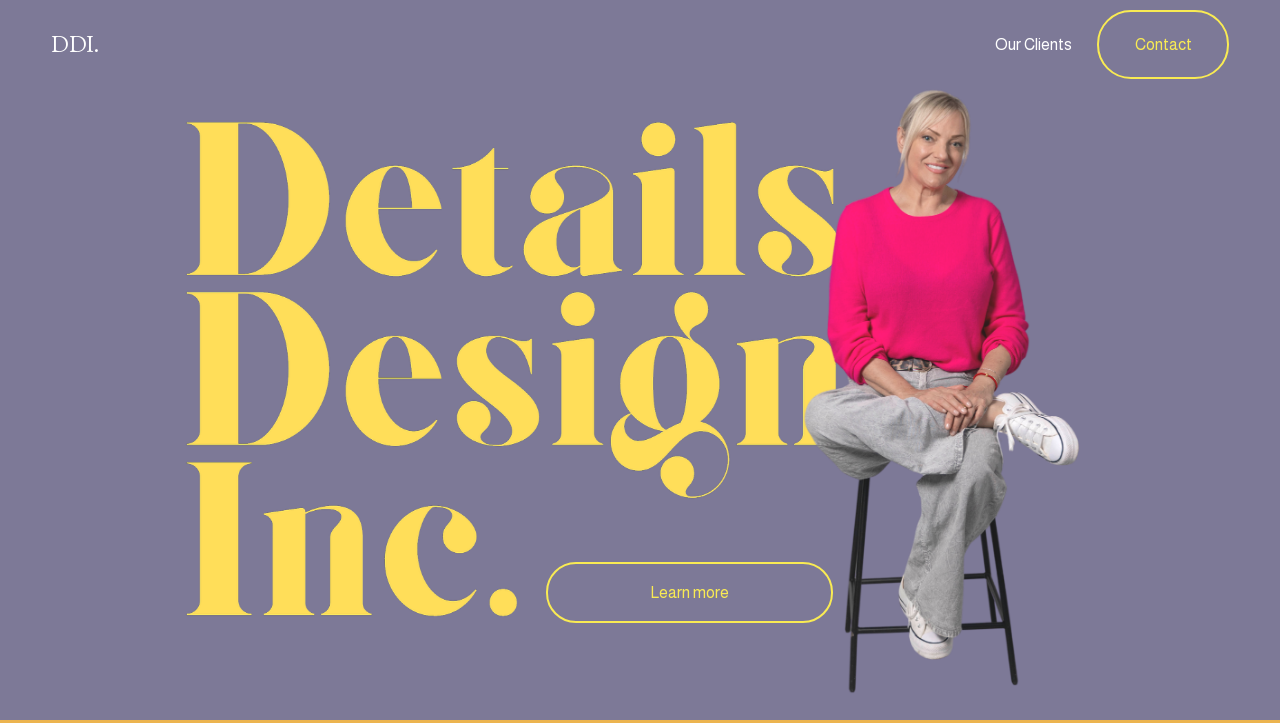

--- FILE ---
content_type: text/html;charset=utf-8
request_url: https://www.detailsdesigninc.com/
body_size: 35792
content:
<!doctype html>
<html xmlns:og="http://opengraphprotocol.org/schema/" xmlns:fb="http://www.facebook.com/2008/fbml" lang="en-CA"  >
  <head>
    <meta http-equiv="X-UA-Compatible" content="IE=edge,chrome=1">
    <meta name="viewport" content="width=device-width, initial-scale=1">
    <!-- This is Squarespace. --><!-- tetra-lemon-z87d -->
<base href="">
<meta charset="utf-8" />
<title>Details Design Inc.</title>
<meta http-equiv="Accept-CH" content="Sec-CH-UA-Platform-Version, Sec-CH-UA-Model" /><link rel="icon" type="image/x-icon" href="https://images.squarespace-cdn.com/content/v1/6887cd45473e1a30abc0d708/5cb9797d-591b-4542-9adc-6b8c54485829/favicon.ico?format=100w"/>
<link rel="canonical" href="https://www.detailsdesigninc.com"/>
<meta property="og:site_name" content="DDI."/>
<meta property="og:title" content="Details Design Inc."/>
<meta property="og:url" content="https://www.detailsdesigninc.com"/>
<meta property="og:type" content="website"/>
<meta property="og:description" content="At Details Design Inc., we specialize in staging, event design, and full-scale production that turns spaces into experiences. Led by Dena Barabash, a creative force with a deep background in communications, hospitality and design, we bring vision, precision, and serious style to everything we touch."/>
<meta property="og:image" content="http://static1.squarespace.com/static/6887cd45473e1a30abc0d708/t/688d4e92e371162faadfbd10/1754091154192/Details%2BDesig%2Bn%2BINC.%2B%281%29.webp?format=1500w"/>
<meta property="og:image:width" content="1500"/>
<meta property="og:image:height" content="1239"/>
<meta itemprop="name" content="Details Design Inc."/>
<meta itemprop="url" content="https://www.detailsdesigninc.com"/>
<meta itemprop="description" content="At Details Design Inc., we specialize in staging, event design, and full-scale production that turns spaces into experiences. Led by Dena Barabash, a creative force with a deep background in communications, hospitality and design, we bring vision, precision, and serious style to everything we touch."/>
<meta itemprop="thumbnailUrl" content="http://static1.squarespace.com/static/6887cd45473e1a30abc0d708/t/688d4e92e371162faadfbd10/1754091154192/Details%2BDesig%2Bn%2BINC.%2B%281%29.webp?format=1500w"/>
<link rel="image_src" href="http://static1.squarespace.com/static/6887cd45473e1a30abc0d708/t/688d4e92e371162faadfbd10/1754091154192/Details%2BDesig%2Bn%2BINC.%2B%281%29.webp?format=1500w" />
<meta itemprop="image" content="http://static1.squarespace.com/static/6887cd45473e1a30abc0d708/t/688d4e92e371162faadfbd10/1754091154192/Details%2BDesig%2Bn%2BINC.%2B%281%29.webp?format=1500w"/>
<meta name="twitter:title" content="Details Design Inc."/>
<meta name="twitter:image" content="http://static1.squarespace.com/static/6887cd45473e1a30abc0d708/t/688d4e92e371162faadfbd10/1754091154192/Details%2BDesig%2Bn%2BINC.%2B%281%29.webp?format=1500w"/>
<meta name="twitter:url" content="https://www.detailsdesigninc.com"/>
<meta name="twitter:card" content="summary"/>
<meta name="twitter:description" content="At Details Design Inc., we specialize in staging, event design, and full-scale production that turns spaces into experiences. Led by Dena Barabash, a creative force with a deep background in communications, hospitality and design, we bring vision, precision, and serious style to everything we touch."/>
<meta name="description" content="At Details Design Inc., we specialize in staging, event design, and 
full-scale production that turns spaces into experiences. Led by Dena 
Barabash, a creative force with a deep background in communications, 
hospitality and design, we bring vision, precision, and serious style to 
everything we touch." />
<link rel="preconnect" href="https://images.squarespace-cdn.com">
<link rel="preconnect" href="https://fonts.gstatic.com" crossorigin>
<link rel="stylesheet" href="https://fonts.googleapis.com/css2?family=Almarai:ital,wght@0,400;0,700&family=Ovo:ital,wght@0,400"><script type="text/javascript" crossorigin="anonymous" defer="true" nomodule="nomodule" src="//assets.squarespace.com/@sqs/polyfiller/1.6/legacy.js"></script>
<script type="text/javascript" crossorigin="anonymous" defer="true" src="//assets.squarespace.com/@sqs/polyfiller/1.6/modern.js"></script>
<script type="text/javascript">SQUARESPACE_ROLLUPS = {};</script>
<script>(function(rollups, name) { if (!rollups[name]) { rollups[name] = {}; } rollups[name].js = ["//assets.squarespace.com/universal/scripts-compressed/extract-css-runtime-c1d1f5901acae4b3-min.en-US.js"]; })(SQUARESPACE_ROLLUPS, 'squarespace-extract_css_runtime');</script>
<script crossorigin="anonymous" src="//assets.squarespace.com/universal/scripts-compressed/extract-css-runtime-c1d1f5901acae4b3-min.en-US.js" defer ></script><script>(function(rollups, name) { if (!rollups[name]) { rollups[name] = {}; } rollups[name].js = ["//assets.squarespace.com/universal/scripts-compressed/extract-css-moment-js-vendor-6f2a1f6ec9a41489-min.en-US.js"]; })(SQUARESPACE_ROLLUPS, 'squarespace-extract_css_moment_js_vendor');</script>
<script crossorigin="anonymous" src="//assets.squarespace.com/universal/scripts-compressed/extract-css-moment-js-vendor-6f2a1f6ec9a41489-min.en-US.js" defer ></script><script>(function(rollups, name) { if (!rollups[name]) { rollups[name] = {}; } rollups[name].js = ["//assets.squarespace.com/universal/scripts-compressed/cldr-resource-pack-22ed584d99d9b83d-min.en-US.js"]; })(SQUARESPACE_ROLLUPS, 'squarespace-cldr_resource_pack');</script>
<script crossorigin="anonymous" src="//assets.squarespace.com/universal/scripts-compressed/cldr-resource-pack-22ed584d99d9b83d-min.en-US.js" defer ></script><script>(function(rollups, name) { if (!rollups[name]) { rollups[name] = {}; } rollups[name].js = ["//assets.squarespace.com/universal/scripts-compressed/common-vendors-stable-fbd854d40b0804b7-min.en-US.js"]; })(SQUARESPACE_ROLLUPS, 'squarespace-common_vendors_stable');</script>
<script crossorigin="anonymous" src="//assets.squarespace.com/universal/scripts-compressed/common-vendors-stable-fbd854d40b0804b7-min.en-US.js" defer ></script><script>(function(rollups, name) { if (!rollups[name]) { rollups[name] = {}; } rollups[name].js = ["//assets.squarespace.com/universal/scripts-compressed/common-vendors-ca5ce1a64a3152e7-min.en-US.js"]; })(SQUARESPACE_ROLLUPS, 'squarespace-common_vendors');</script>
<script crossorigin="anonymous" src="//assets.squarespace.com/universal/scripts-compressed/common-vendors-ca5ce1a64a3152e7-min.en-US.js" defer ></script><script>(function(rollups, name) { if (!rollups[name]) { rollups[name] = {}; } rollups[name].js = ["//assets.squarespace.com/universal/scripts-compressed/common-c1225d2ac1ca0980-min.en-US.js"]; })(SQUARESPACE_ROLLUPS, 'squarespace-common');</script>
<script crossorigin="anonymous" src="//assets.squarespace.com/universal/scripts-compressed/common-c1225d2ac1ca0980-min.en-US.js" defer ></script><script>(function(rollups, name) { if (!rollups[name]) { rollups[name] = {}; } rollups[name].js = ["//assets.squarespace.com/universal/scripts-compressed/user-account-core-786ee0f527808fd8-min.en-US.js"]; })(SQUARESPACE_ROLLUPS, 'squarespace-user_account_core');</script>
<script crossorigin="anonymous" src="//assets.squarespace.com/universal/scripts-compressed/user-account-core-786ee0f527808fd8-min.en-US.js" defer ></script><script>(function(rollups, name) { if (!rollups[name]) { rollups[name] = {}; } rollups[name].css = ["//assets.squarespace.com/universal/styles-compressed/user-account-core-b517b7e425ba4f2c-min.en-US.css"]; })(SQUARESPACE_ROLLUPS, 'squarespace-user_account_core');</script>
<link rel="stylesheet" type="text/css" href="//assets.squarespace.com/universal/styles-compressed/user-account-core-b517b7e425ba4f2c-min.en-US.css"><script>(function(rollups, name) { if (!rollups[name]) { rollups[name] = {}; } rollups[name].js = ["//assets.squarespace.com/universal/scripts-compressed/performance-6c7058b44420b6db-min.en-US.js"]; })(SQUARESPACE_ROLLUPS, 'squarespace-performance');</script>
<script crossorigin="anonymous" src="//assets.squarespace.com/universal/scripts-compressed/performance-6c7058b44420b6db-min.en-US.js" defer ></script><script data-name="static-context">Static = window.Static || {}; Static.SQUARESPACE_CONTEXT = {"betaFeatureFlags":["section-sdk-plp-list-view-atc-button-enabled","scripts_defer","campaigns_merch_state","member_areas_feature","override_block_styles","enable_form_submission_trigger","enable_modernized_pdp_m3_layout_data","campaigns_thumbnail_layout","marketing_landing_page","new_stacked_index","campaigns_new_image_layout_picker","campaigns_discount_section_in_blasts","campaigns_discount_section_in_automations","nested_categories","campaigns_import_discounts","commerce-product-forms-rendering","pdp-site-styling-updates","i18n_beta_website_locales","contacts_and_campaigns_redesign","form_block_first_last_name_required","marketing_automations","modernized-pdp-m2-enabled","supports_versioned_template_assets"],"facebookAppId":"314192535267336","facebookApiVersion":"v6.0","rollups":{"squarespace-announcement-bar":{"js":"//assets.squarespace.com/universal/scripts-compressed/announcement-bar-92ab1c4891022f1d-min.en-US.js"},"squarespace-audio-player":{"css":"//assets.squarespace.com/universal/styles-compressed/audio-player-b05f5197a871c566-min.en-US.css","js":"//assets.squarespace.com/universal/scripts-compressed/audio-player-48b2ef79cf1c7ffb-min.en-US.js"},"squarespace-blog-collection-list":{"css":"//assets.squarespace.com/universal/styles-compressed/blog-collection-list-b4046463b72f34e2-min.en-US.css","js":"//assets.squarespace.com/universal/scripts-compressed/blog-collection-list-f78db80fc1cd6fce-min.en-US.js"},"squarespace-calendar-block-renderer":{"css":"//assets.squarespace.com/universal/styles-compressed/calendar-block-renderer-b72d08ba4421f5a0-min.en-US.css","js":"//assets.squarespace.com/universal/scripts-compressed/calendar-block-renderer-550530d9b21148ea-min.en-US.js"},"squarespace-chartjs-helpers":{"css":"//assets.squarespace.com/universal/styles-compressed/chartjs-helpers-96b256171ee039c1-min.en-US.css","js":"//assets.squarespace.com/universal/scripts-compressed/chartjs-helpers-4fd57f343946d08e-min.en-US.js"},"squarespace-comments":{"css":"//assets.squarespace.com/universal/styles-compressed/comments-42e431b2dea50ab7-min.en-US.css","js":"//assets.squarespace.com/universal/scripts-compressed/comments-7f1daa4ecb082829-min.en-US.js"},"squarespace-custom-css-popup":{"css":"//assets.squarespace.com/universal/styles-compressed/custom-css-popup-8f0ad00b0ed32f0d-min.en-US.css","js":"//assets.squarespace.com/universal/scripts-compressed/custom-css-popup-7cb718f9a65811ca-min.en-US.js"},"squarespace-dialog":{"css":"//assets.squarespace.com/universal/styles-compressed/dialog-f9093f2d526b94df-min.en-US.css","js":"//assets.squarespace.com/universal/scripts-compressed/dialog-22c0fa1665a9d67c-min.en-US.js"},"squarespace-events-collection":{"css":"//assets.squarespace.com/universal/styles-compressed/events-collection-b72d08ba4421f5a0-min.en-US.css","js":"//assets.squarespace.com/universal/scripts-compressed/events-collection-3e7891c6b5666deb-min.en-US.js"},"squarespace-form-rendering-utils":{"js":"//assets.squarespace.com/universal/scripts-compressed/form-rendering-utils-0c1031842af83a1d-min.en-US.js"},"squarespace-forms":{"css":"//assets.squarespace.com/universal/styles-compressed/forms-0afd3c6ac30bbab1-min.en-US.css","js":"//assets.squarespace.com/universal/scripts-compressed/forms-2d09c3f5449a7594-min.en-US.js"},"squarespace-gallery-collection-list":{"css":"//assets.squarespace.com/universal/styles-compressed/gallery-collection-list-b4046463b72f34e2-min.en-US.css","js":"//assets.squarespace.com/universal/scripts-compressed/gallery-collection-list-07747667a3187b76-min.en-US.js"},"squarespace-image-zoom":{"css":"//assets.squarespace.com/universal/styles-compressed/image-zoom-b4046463b72f34e2-min.en-US.css","js":"//assets.squarespace.com/universal/scripts-compressed/image-zoom-60c18dc5f8f599ea-min.en-US.js"},"squarespace-pinterest":{"css":"//assets.squarespace.com/universal/styles-compressed/pinterest-b4046463b72f34e2-min.en-US.css","js":"//assets.squarespace.com/universal/scripts-compressed/pinterest-95bcbc1cf54446d6-min.en-US.js"},"squarespace-popup-overlay":{"css":"//assets.squarespace.com/universal/styles-compressed/popup-overlay-b742b752f5880972-min.en-US.css","js":"//assets.squarespace.com/universal/scripts-compressed/popup-overlay-ca3312f1e999b734-min.en-US.js"},"squarespace-product-quick-view":{"css":"//assets.squarespace.com/universal/styles-compressed/product-quick-view-51626a62ec639a7b-min.en-US.css","js":"//assets.squarespace.com/universal/scripts-compressed/product-quick-view-1c00c49425de549b-min.en-US.js"},"squarespace-products-collection-item-v2":{"css":"//assets.squarespace.com/universal/styles-compressed/products-collection-item-v2-b4046463b72f34e2-min.en-US.css","js":"//assets.squarespace.com/universal/scripts-compressed/products-collection-item-v2-e3a3f101748fca6e-min.en-US.js"},"squarespace-products-collection-list-v2":{"css":"//assets.squarespace.com/universal/styles-compressed/products-collection-list-v2-b4046463b72f34e2-min.en-US.css","js":"//assets.squarespace.com/universal/scripts-compressed/products-collection-list-v2-eedc544f4cc56af4-min.en-US.js"},"squarespace-search-page":{"css":"//assets.squarespace.com/universal/styles-compressed/search-page-90a67fc09b9b32c6-min.en-US.css","js":"//assets.squarespace.com/universal/scripts-compressed/search-page-0ff0e020ab1fa1a7-min.en-US.js"},"squarespace-search-preview":{"js":"//assets.squarespace.com/universal/scripts-compressed/search-preview-0cd39e3057f784ac-min.en-US.js"},"squarespace-simple-liking":{"css":"//assets.squarespace.com/universal/styles-compressed/simple-liking-701bf8bbc05ec6aa-min.en-US.css","js":"//assets.squarespace.com/universal/scripts-compressed/simple-liking-c63bf8989a1c119a-min.en-US.js"},"squarespace-social-buttons":{"css":"//assets.squarespace.com/universal/styles-compressed/social-buttons-95032e5fa98e47a5-min.en-US.css","js":"//assets.squarespace.com/universal/scripts-compressed/social-buttons-0d3103d68d9577b7-min.en-US.js"},"squarespace-tourdates":{"css":"//assets.squarespace.com/universal/styles-compressed/tourdates-b4046463b72f34e2-min.en-US.css","js":"//assets.squarespace.com/universal/scripts-compressed/tourdates-6935a85e44fbeb38-min.en-US.js"},"squarespace-website-overlays-manager":{"css":"//assets.squarespace.com/universal/styles-compressed/website-overlays-manager-07ea5a4e004e6710-min.en-US.css","js":"//assets.squarespace.com/universal/scripts-compressed/website-overlays-manager-85e9a4a8741e300a-min.en-US.js"}},"pageType":2,"website":{"id":"6887cd45473e1a30abc0d708","identifier":"tetra-lemon-z87d","websiteType":4,"contentModifiedOn":1756328238581,"cloneable":false,"hasBeenCloneable":false,"siteStatus":{},"language":"en-CA","translationLocale":"en-US","formattingLocale":"en-CA","timeZone":"America/Vancouver","machineTimeZoneOffset":-28800000,"timeZoneOffset":-28800000,"timeZoneAbbr":"PST","siteTitle":"DDI.","fullSiteTitle":"Details Design Inc.","siteDescription":"","location":{},"socialLogoImageId":"688d4e92e371162faadfbd10","shareButtonOptions":{"1":true,"2":true,"4":true,"6":true,"8":true,"7":true,"3":true},"socialLogoImageUrl":"//images.squarespace-cdn.com/content/v1/6887cd45473e1a30abc0d708/5d3f9778-583e-405d-81ba-b3c3789ba307/Details%2BDesig%2Bn%2BINC.%2B%281%29.webp","authenticUrl":"https://www.detailsdesigninc.com","internalUrl":"https://tetra-lemon-z87d.squarespace.com","baseUrl":"https://www.detailsdesigninc.com","primaryDomain":"www.detailsdesigninc.com","sslSetting":3,"isHstsEnabled":true,"socialAccounts":[{"serviceId":64,"screenname":"Instagram","addedOn":1754091570894,"profileUrl":"https://www.instagram.com/denadetails","iconEnabled":true,"serviceName":"instagram-unauth"}],"typekitId":"","statsMigrated":false,"imageMetadataProcessingEnabled":false,"screenshotId":"a53173d2c6e14139863fa52eba440f99fc63dd2a3a81dffe21d19b81b76bfa08","captchaSettings":{"enabledForDonations":false},"showOwnerLogin":false},"websiteSettings":{"id":"6887cd46473e1a30abc0d70c","websiteId":"6887cd45473e1a30abc0d708","subjects":[],"country":"CA","state":"BC","simpleLikingEnabled":true,"popupOverlaySettings":{"style":1,"enabledPages":[]},"commentLikesAllowed":true,"commentAnonAllowed":true,"commentThreaded":true,"commentApprovalRequired":false,"commentAvatarsOn":true,"commentSortType":2,"commentFlagThreshold":0,"commentFlagsAllowed":true,"commentEnableByDefault":true,"commentDisableAfterDaysDefault":0,"disqusShortname":"","commentsEnabled":false,"businessHours":{},"storeSettings":{"returnPolicy":null,"termsOfService":null,"privacyPolicy":null,"expressCheckout":false,"continueShoppingLinkUrl":"/","useLightCart":false,"showNoteField":false,"shippingCountryDefaultValue":"US","billToShippingDefaultValue":false,"showShippingPhoneNumber":true,"isShippingPhoneRequired":false,"showBillingPhoneNumber":true,"isBillingPhoneRequired":false,"currenciesSupported":["USD","CAD","GBP","AUD","EUR","CHF","NOK","SEK","DKK","NZD","SGD","MXN","HKD","CZK","ILS","MYR","RUB","PHP","PLN","THB","BRL","ARS","COP","IDR","INR","JPY","ZAR"],"defaultCurrency":"USD","selectedCurrency":"CAD","measurementStandard":1,"showCustomCheckoutForm":false,"checkoutPageMarketingOptInEnabled":true,"enableMailingListOptInByDefault":false,"sameAsRetailLocation":false,"merchandisingSettings":{"scarcityEnabledOnProductItems":false,"scarcityEnabledOnProductBlocks":false,"scarcityMessageType":"DEFAULT_SCARCITY_MESSAGE","scarcityThreshold":10,"multipleQuantityAllowedForServices":true,"restockNotificationsEnabled":false,"restockNotificationsMailingListSignUpEnabled":false,"relatedProductsEnabled":false,"relatedProductsOrdering":"random","soldOutVariantsDropdownDisabled":false,"productComposerOptedIn":false,"productComposerABTestOptedOut":false,"productReviewsEnabled":false},"minimumOrderSubtotalEnabled":false,"minimumOrderSubtotal":{"currency":"CAD","value":"0.00"},"addToCartConfirmationType":2,"isLive":false,"multipleQuantityAllowedForServices":true},"useEscapeKeyToLogin":false,"ssBadgeType":1,"ssBadgePosition":4,"ssBadgeVisibility":1,"ssBadgeDevices":1,"pinterestOverlayOptions":{"mode":"disabled"},"userAccountsSettings":{"loginAllowed":true,"signupAllowed":true}},"cookieSettings":{"isCookieBannerEnabled":false,"isRestrictiveCookiePolicyEnabled":false,"cookieBannerText":"","cookieBannerTheme":"","cookieBannerVariant":"","cookieBannerPosition":"","cookieBannerCtaVariant":"","cookieBannerCtaText":"","cookieBannerAcceptType":"OPT_IN","cookieBannerOptOutCtaText":"","cookieBannerHasOptOut":false,"cookieBannerHasManageCookies":true,"cookieBannerManageCookiesLabel":"","cookieBannerSavedPreferencesText":"","cookieBannerSavedPreferencesLayout":"PILL"},"websiteCloneable":false,"collection":{"title":"Home","id":"6887cd46473e1a30abc0d747","fullUrl":"/","type":10,"permissionType":1},"subscribed":false,"appDomain":"squarespace.com","templateTweakable":true,"tweakJSON":{"form-use-theme-colors":"true","header-logo-height":"20px","header-mobile-logo-max-height":"30px","header-vert-padding":"0.8vw","header-width":"Inset","maxPageWidth":"1400px","mobile-header-vert-padding":"6vw","pagePadding":"4vw","tweak-blog-alternating-side-by-side-image-aspect-ratio":"1:1 Square","tweak-blog-alternating-side-by-side-image-spacing":"6%","tweak-blog-alternating-side-by-side-meta-spacing":"20px","tweak-blog-alternating-side-by-side-primary-meta":"Categories","tweak-blog-alternating-side-by-side-read-more-spacing":"20px","tweak-blog-alternating-side-by-side-secondary-meta":"Date","tweak-blog-basic-grid-columns":"3","tweak-blog-basic-grid-image-aspect-ratio":"3:2 Standard","tweak-blog-basic-grid-image-spacing":"35px","tweak-blog-basic-grid-meta-spacing":"25px","tweak-blog-basic-grid-primary-meta":"Categories","tweak-blog-basic-grid-read-more-spacing":"20px","tweak-blog-basic-grid-secondary-meta":"Date","tweak-blog-item-custom-width":"50","tweak-blog-item-show-author-profile":"false","tweak-blog-item-width":"Medium","tweak-blog-masonry-columns":"2","tweak-blog-masonry-horizontal-spacing":"30px","tweak-blog-masonry-image-spacing":"20px","tweak-blog-masonry-meta-spacing":"20px","tweak-blog-masonry-primary-meta":"Categories","tweak-blog-masonry-read-more-spacing":"20px","tweak-blog-masonry-secondary-meta":"Date","tweak-blog-masonry-vertical-spacing":"30px","tweak-blog-side-by-side-image-aspect-ratio":"1:1 Square","tweak-blog-side-by-side-image-spacing":"6%","tweak-blog-side-by-side-meta-spacing":"20px","tweak-blog-side-by-side-primary-meta":"Categories","tweak-blog-side-by-side-read-more-spacing":"20px","tweak-blog-side-by-side-secondary-meta":"Date","tweak-blog-single-column-image-spacing":"50px","tweak-blog-single-column-meta-spacing":"30px","tweak-blog-single-column-primary-meta":"Categories","tweak-blog-single-column-read-more-spacing":"15px","tweak-blog-single-column-secondary-meta":"Date","tweak-events-stacked-show-thumbnails":"true","tweak-events-stacked-thumbnail-size":"3:2 Standard","tweak-fixed-header":"false","tweak-fixed-header-style":"Basic","tweak-global-animations-animation-curve":"ease","tweak-global-animations-animation-delay":"0.1s","tweak-global-animations-animation-duration":"0.1s","tweak-global-animations-animation-style":"fade","tweak-global-animations-animation-type":"none","tweak-global-animations-complexity-level":"detailed","tweak-global-animations-enabled":"false","tweak-portfolio-grid-basic-custom-height":"50","tweak-portfolio-grid-overlay-custom-height":"50","tweak-portfolio-hover-follow-acceleration":"10%","tweak-portfolio-hover-follow-animation-duration":"Fast","tweak-portfolio-hover-follow-animation-type":"Fade","tweak-portfolio-hover-follow-delimiter":"Bullet","tweak-portfolio-hover-follow-front":"false","tweak-portfolio-hover-follow-layout":"Inline","tweak-portfolio-hover-follow-size":"50","tweak-portfolio-hover-follow-text-spacing-x":"1.5","tweak-portfolio-hover-follow-text-spacing-y":"1.5","tweak-portfolio-hover-static-animation-duration":"Fast","tweak-portfolio-hover-static-animation-type":"Fade","tweak-portfolio-hover-static-delimiter":"Hyphen","tweak-portfolio-hover-static-front":"true","tweak-portfolio-hover-static-layout":"Inline","tweak-portfolio-hover-static-size":"50","tweak-portfolio-hover-static-text-spacing-x":"1.5","tweak-portfolio-hover-static-text-spacing-y":"1.5","tweak-portfolio-index-background-animation-duration":"Medium","tweak-portfolio-index-background-animation-type":"Fade","tweak-portfolio-index-background-custom-height":"50","tweak-portfolio-index-background-delimiter":"None","tweak-portfolio-index-background-height":"Large","tweak-portfolio-index-background-horizontal-alignment":"Center","tweak-portfolio-index-background-link-format":"Stacked","tweak-portfolio-index-background-persist":"false","tweak-portfolio-index-background-vertical-alignment":"Middle","tweak-portfolio-index-background-width":"Full","tweak-transparent-header":"true"},"templateId":"5c5a519771c10ba3470d8101","templateVersion":"7.1","pageFeatures":[1,2,4],"gmRenderKey":"QUl6YVN5Q0JUUk9xNkx1dkZfSUUxcjQ2LVQ0QWVUU1YtMGQ3bXk4","templateScriptsRootUrl":"https://static1.squarespace.com/static/vta/5c5a519771c10ba3470d8101/scripts/","impersonatedSession":false,"tzData":{"zones":[[-480,"Canada","P%sT",null]],"rules":{"Canada":[[1974,2006,null,"Oct","lastSun","2:00","0","S"],[1987,2006,null,"Apr","Sun>=1","2:00","1:00","D"],[2007,"max",null,"Mar","Sun>=8","2:00","1:00","D"],[2007,"max",null,"Nov","Sun>=1","2:00","0","S"]]}},"showAnnouncementBar":false,"recaptchaEnterpriseContext":{"recaptchaEnterpriseSiteKey":"6LdDFQwjAAAAAPigEvvPgEVbb7QBm-TkVJdDTlAv"},"i18nContext":{"timeZoneData":{"id":"America/Vancouver","name":"Pacific Time"}},"env":"PRODUCTION","visitorFormContext":{"formFieldFormats":{"initialAddressFormat":{"id":0,"type":"ADDRESS","country":"CA","labelLocale":"en","fields":[{"type":"FIELD","label":"Address Line 1","identifier":"Line1","length":0,"required":true,"metadata":{"autocomplete":"address-line1"}},{"type":"SEPARATOR","label":"\n","identifier":"Newline","length":0,"required":false,"metadata":{}},{"type":"FIELD","label":"Address Line 2","identifier":"Line2","length":0,"required":false,"metadata":{"autocomplete":"address-line2"}},{"type":"SEPARATOR","label":"\n","identifier":"Newline","length":0,"required":false,"metadata":{}},{"type":"FIELD","label":"City","identifier":"City","length":0,"required":true,"metadata":{"autocomplete":"address-level2"}},{"type":"SEPARATOR","label":" ","identifier":"Space","length":0,"required":false,"metadata":{}},{"type":"FIELD","label":"Province","identifier":"State","length":0,"required":true,"metadata":{"autocomplete":"address-level1"}},{"type":"SEPARATOR","label":" ","identifier":"Space","length":0,"required":false,"metadata":{}},{"type":"FIELD","label":"Postal Code","identifier":"Zip","length":0,"required":true,"metadata":{"autocomplete":"postal-code"}}]},"countries":[{"name":"Afghanistan","code":"AF","phoneCode":"+93"},{"name":"\u00C5land Islands","code":"AX","phoneCode":"+358"},{"name":"Albania","code":"AL","phoneCode":"+355"},{"name":"Algeria","code":"DZ","phoneCode":"+213"},{"name":"American Samoa","code":"AS","phoneCode":"+1"},{"name":"Andorra","code":"AD","phoneCode":"+376"},{"name":"Angola","code":"AO","phoneCode":"+244"},{"name":"Anguilla","code":"AI","phoneCode":"+1"},{"name":"Antigua & Barbuda","code":"AG","phoneCode":"+1"},{"name":"Argentina","code":"AR","phoneCode":"+54"},{"name":"Armenia","code":"AM","phoneCode":"+374"},{"name":"Aruba","code":"AW","phoneCode":"+297"},{"name":"Ascension Island","code":"AC","phoneCode":"+247"},{"name":"Australia","code":"AU","phoneCode":"+61"},{"name":"Austria","code":"AT","phoneCode":"+43"},{"name":"Azerbaijan","code":"AZ","phoneCode":"+994"},{"name":"Bahamas","code":"BS","phoneCode":"+1"},{"name":"Bahrain","code":"BH","phoneCode":"+973"},{"name":"Bangladesh","code":"BD","phoneCode":"+880"},{"name":"Barbados","code":"BB","phoneCode":"+1"},{"name":"Belarus","code":"BY","phoneCode":"+375"},{"name":"Belgium","code":"BE","phoneCode":"+32"},{"name":"Belize","code":"BZ","phoneCode":"+501"},{"name":"Benin","code":"BJ","phoneCode":"+229"},{"name":"Bermuda","code":"BM","phoneCode":"+1"},{"name":"Bhutan","code":"BT","phoneCode":"+975"},{"name":"Bolivia","code":"BO","phoneCode":"+591"},{"name":"Bosnia & Herzegovina","code":"BA","phoneCode":"+387"},{"name":"Botswana","code":"BW","phoneCode":"+267"},{"name":"Brazil","code":"BR","phoneCode":"+55"},{"name":"British Indian Ocean Territory","code":"IO","phoneCode":"+246"},{"name":"British Virgin Islands","code":"VG","phoneCode":"+1"},{"name":"Brunei","code":"BN","phoneCode":"+673"},{"name":"Bulgaria","code":"BG","phoneCode":"+359"},{"name":"Burkina Faso","code":"BF","phoneCode":"+226"},{"name":"Burundi","code":"BI","phoneCode":"+257"},{"name":"Cambodia","code":"KH","phoneCode":"+855"},{"name":"Cameroon","code":"CM","phoneCode":"+237"},{"name":"Canada","code":"CA","phoneCode":"+1"},{"name":"Cape Verde","code":"CV","phoneCode":"+238"},{"name":"Caribbean Netherlands","code":"BQ","phoneCode":"+599"},{"name":"Cayman Islands","code":"KY","phoneCode":"+1"},{"name":"Central African Republic","code":"CF","phoneCode":"+236"},{"name":"Chad","code":"TD","phoneCode":"+235"},{"name":"Chile","code":"CL","phoneCode":"+56"},{"name":"China","code":"CN","phoneCode":"+86"},{"name":"Christmas Island","code":"CX","phoneCode":"+61"},{"name":"Cocos (Keeling) Islands","code":"CC","phoneCode":"+61"},{"name":"Colombia","code":"CO","phoneCode":"+57"},{"name":"Comoros","code":"KM","phoneCode":"+269"},{"name":"Congo - Brazzaville","code":"CG","phoneCode":"+242"},{"name":"Congo - Kinshasa","code":"CD","phoneCode":"+243"},{"name":"Cook Islands","code":"CK","phoneCode":"+682"},{"name":"Costa Rica","code":"CR","phoneCode":"+506"},{"name":"C\u00F4te d\u2019Ivoire","code":"CI","phoneCode":"+225"},{"name":"Croatia","code":"HR","phoneCode":"+385"},{"name":"Cuba","code":"CU","phoneCode":"+53"},{"name":"Cura\u00E7ao","code":"CW","phoneCode":"+599"},{"name":"Cyprus","code":"CY","phoneCode":"+357"},{"name":"Czechia","code":"CZ","phoneCode":"+420"},{"name":"Denmark","code":"DK","phoneCode":"+45"},{"name":"Djibouti","code":"DJ","phoneCode":"+253"},{"name":"Dominica","code":"DM","phoneCode":"+1"},{"name":"Dominican Republic","code":"DO","phoneCode":"+1"},{"name":"Ecuador","code":"EC","phoneCode":"+593"},{"name":"Egypt","code":"EG","phoneCode":"+20"},{"name":"El Salvador","code":"SV","phoneCode":"+503"},{"name":"Equatorial Guinea","code":"GQ","phoneCode":"+240"},{"name":"Eritrea","code":"ER","phoneCode":"+291"},{"name":"Estonia","code":"EE","phoneCode":"+372"},{"name":"Eswatini","code":"SZ","phoneCode":"+268"},{"name":"Ethiopia","code":"ET","phoneCode":"+251"},{"name":"Falkland Islands","code":"FK","phoneCode":"+500"},{"name":"Faroe Islands","code":"FO","phoneCode":"+298"},{"name":"Fiji","code":"FJ","phoneCode":"+679"},{"name":"Finland","code":"FI","phoneCode":"+358"},{"name":"France","code":"FR","phoneCode":"+33"},{"name":"French Guiana","code":"GF","phoneCode":"+594"},{"name":"French Polynesia","code":"PF","phoneCode":"+689"},{"name":"Gabon","code":"GA","phoneCode":"+241"},{"name":"Gambia","code":"GM","phoneCode":"+220"},{"name":"Georgia","code":"GE","phoneCode":"+995"},{"name":"Germany","code":"DE","phoneCode":"+49"},{"name":"Ghana","code":"GH","phoneCode":"+233"},{"name":"Gibraltar","code":"GI","phoneCode":"+350"},{"name":"Greece","code":"GR","phoneCode":"+30"},{"name":"Greenland","code":"GL","phoneCode":"+299"},{"name":"Grenada","code":"GD","phoneCode":"+1"},{"name":"Guadeloupe","code":"GP","phoneCode":"+590"},{"name":"Guam","code":"GU","phoneCode":"+1"},{"name":"Guatemala","code":"GT","phoneCode":"+502"},{"name":"Guernsey","code":"GG","phoneCode":"+44"},{"name":"Guinea","code":"GN","phoneCode":"+224"},{"name":"Guinea-Bissau","code":"GW","phoneCode":"+245"},{"name":"Guyana","code":"GY","phoneCode":"+592"},{"name":"Haiti","code":"HT","phoneCode":"+509"},{"name":"Honduras","code":"HN","phoneCode":"+504"},{"name":"Hong Kong SAR China","code":"HK","phoneCode":"+852"},{"name":"Hungary","code":"HU","phoneCode":"+36"},{"name":"Iceland","code":"IS","phoneCode":"+354"},{"name":"India","code":"IN","phoneCode":"+91"},{"name":"Indonesia","code":"ID","phoneCode":"+62"},{"name":"Iran","code":"IR","phoneCode":"+98"},{"name":"Iraq","code":"IQ","phoneCode":"+964"},{"name":"Ireland","code":"IE","phoneCode":"+353"},{"name":"Isle of Man","code":"IM","phoneCode":"+44"},{"name":"Israel","code":"IL","phoneCode":"+972"},{"name":"Italy","code":"IT","phoneCode":"+39"},{"name":"Jamaica","code":"JM","phoneCode":"+1"},{"name":"Japan","code":"JP","phoneCode":"+81"},{"name":"Jersey","code":"JE","phoneCode":"+44"},{"name":"Jordan","code":"JO","phoneCode":"+962"},{"name":"Kazakhstan","code":"KZ","phoneCode":"+7"},{"name":"Kenya","code":"KE","phoneCode":"+254"},{"name":"Kiribati","code":"KI","phoneCode":"+686"},{"name":"Kosovo","code":"XK","phoneCode":"+383"},{"name":"Kuwait","code":"KW","phoneCode":"+965"},{"name":"Kyrgyzstan","code":"KG","phoneCode":"+996"},{"name":"Laos","code":"LA","phoneCode":"+856"},{"name":"Latvia","code":"LV","phoneCode":"+371"},{"name":"Lebanon","code":"LB","phoneCode":"+961"},{"name":"Lesotho","code":"LS","phoneCode":"+266"},{"name":"Liberia","code":"LR","phoneCode":"+231"},{"name":"Libya","code":"LY","phoneCode":"+218"},{"name":"Liechtenstein","code":"LI","phoneCode":"+423"},{"name":"Lithuania","code":"LT","phoneCode":"+370"},{"name":"Luxembourg","code":"LU","phoneCode":"+352"},{"name":"Macao SAR China","code":"MO","phoneCode":"+853"},{"name":"Madagascar","code":"MG","phoneCode":"+261"},{"name":"Malawi","code":"MW","phoneCode":"+265"},{"name":"Malaysia","code":"MY","phoneCode":"+60"},{"name":"Maldives","code":"MV","phoneCode":"+960"},{"name":"Mali","code":"ML","phoneCode":"+223"},{"name":"Malta","code":"MT","phoneCode":"+356"},{"name":"Marshall Islands","code":"MH","phoneCode":"+692"},{"name":"Martinique","code":"MQ","phoneCode":"+596"},{"name":"Mauritania","code":"MR","phoneCode":"+222"},{"name":"Mauritius","code":"MU","phoneCode":"+230"},{"name":"Mayotte","code":"YT","phoneCode":"+262"},{"name":"Mexico","code":"MX","phoneCode":"+52"},{"name":"Micronesia","code":"FM","phoneCode":"+691"},{"name":"Moldova","code":"MD","phoneCode":"+373"},{"name":"Monaco","code":"MC","phoneCode":"+377"},{"name":"Mongolia","code":"MN","phoneCode":"+976"},{"name":"Montenegro","code":"ME","phoneCode":"+382"},{"name":"Montserrat","code":"MS","phoneCode":"+1"},{"name":"Morocco","code":"MA","phoneCode":"+212"},{"name":"Mozambique","code":"MZ","phoneCode":"+258"},{"name":"Myanmar (Burma)","code":"MM","phoneCode":"+95"},{"name":"Namibia","code":"NA","phoneCode":"+264"},{"name":"Nauru","code":"NR","phoneCode":"+674"},{"name":"Nepal","code":"NP","phoneCode":"+977"},{"name":"Netherlands","code":"NL","phoneCode":"+31"},{"name":"New Caledonia","code":"NC","phoneCode":"+687"},{"name":"New Zealand","code":"NZ","phoneCode":"+64"},{"name":"Nicaragua","code":"NI","phoneCode":"+505"},{"name":"Niger","code":"NE","phoneCode":"+227"},{"name":"Nigeria","code":"NG","phoneCode":"+234"},{"name":"Niue","code":"NU","phoneCode":"+683"},{"name":"Norfolk Island","code":"NF","phoneCode":"+672"},{"name":"Northern Mariana Islands","code":"MP","phoneCode":"+1"},{"name":"North Korea","code":"KP","phoneCode":"+850"},{"name":"North Macedonia","code":"MK","phoneCode":"+389"},{"name":"Norway","code":"NO","phoneCode":"+47"},{"name":"Oman","code":"OM","phoneCode":"+968"},{"name":"Pakistan","code":"PK","phoneCode":"+92"},{"name":"Palau","code":"PW","phoneCode":"+680"},{"name":"Palestinian Territories","code":"PS","phoneCode":"+970"},{"name":"Panama","code":"PA","phoneCode":"+507"},{"name":"Papua New Guinea","code":"PG","phoneCode":"+675"},{"name":"Paraguay","code":"PY","phoneCode":"+595"},{"name":"Peru","code":"PE","phoneCode":"+51"},{"name":"Philippines","code":"PH","phoneCode":"+63"},{"name":"Poland","code":"PL","phoneCode":"+48"},{"name":"Portugal","code":"PT","phoneCode":"+351"},{"name":"Puerto Rico","code":"PR","phoneCode":"+1"},{"name":"Qatar","code":"QA","phoneCode":"+974"},{"name":"R\u00E9union","code":"RE","phoneCode":"+262"},{"name":"Romania","code":"RO","phoneCode":"+40"},{"name":"Russia","code":"RU","phoneCode":"+7"},{"name":"Rwanda","code":"RW","phoneCode":"+250"},{"name":"Samoa","code":"WS","phoneCode":"+685"},{"name":"San Marino","code":"SM","phoneCode":"+378"},{"name":"S\u00E3o Tom\u00E9 & Pr\u00EDncipe","code":"ST","phoneCode":"+239"},{"name":"Saudi Arabia","code":"SA","phoneCode":"+966"},{"name":"Senegal","code":"SN","phoneCode":"+221"},{"name":"Serbia","code":"RS","phoneCode":"+381"},{"name":"Seychelles","code":"SC","phoneCode":"+248"},{"name":"Sierra Leone","code":"SL","phoneCode":"+232"},{"name":"Singapore","code":"SG","phoneCode":"+65"},{"name":"Sint Maarten","code":"SX","phoneCode":"+1"},{"name":"Slovakia","code":"SK","phoneCode":"+421"},{"name":"Slovenia","code":"SI","phoneCode":"+386"},{"name":"Solomon Islands","code":"SB","phoneCode":"+677"},{"name":"Somalia","code":"SO","phoneCode":"+252"},{"name":"South Africa","code":"ZA","phoneCode":"+27"},{"name":"South Korea","code":"KR","phoneCode":"+82"},{"name":"South Sudan","code":"SS","phoneCode":"+211"},{"name":"Spain","code":"ES","phoneCode":"+34"},{"name":"Sri Lanka","code":"LK","phoneCode":"+94"},{"name":"St. Barth\u00E9lemy","code":"BL","phoneCode":"+590"},{"name":"St. Helena","code":"SH","phoneCode":"+290"},{"name":"St. Kitts & Nevis","code":"KN","phoneCode":"+1"},{"name":"St. Lucia","code":"LC","phoneCode":"+1"},{"name":"St. Martin","code":"MF","phoneCode":"+590"},{"name":"St. Pierre & Miquelon","code":"PM","phoneCode":"+508"},{"name":"St. Vincent & Grenadines","code":"VC","phoneCode":"+1"},{"name":"Sudan","code":"SD","phoneCode":"+249"},{"name":"Suriname","code":"SR","phoneCode":"+597"},{"name":"Svalbard & Jan Mayen","code":"SJ","phoneCode":"+47"},{"name":"Sweden","code":"SE","phoneCode":"+46"},{"name":"Switzerland","code":"CH","phoneCode":"+41"},{"name":"Syria","code":"SY","phoneCode":"+963"},{"name":"Taiwan","code":"TW","phoneCode":"+886"},{"name":"Tajikistan","code":"TJ","phoneCode":"+992"},{"name":"Tanzania","code":"TZ","phoneCode":"+255"},{"name":"Thailand","code":"TH","phoneCode":"+66"},{"name":"Timor-Leste","code":"TL","phoneCode":"+670"},{"name":"Togo","code":"TG","phoneCode":"+228"},{"name":"Tokelau","code":"TK","phoneCode":"+690"},{"name":"Tonga","code":"TO","phoneCode":"+676"},{"name":"Trinidad & Tobago","code":"TT","phoneCode":"+1"},{"name":"Tristan da Cunha","code":"TA","phoneCode":"+290"},{"name":"Tunisia","code":"TN","phoneCode":"+216"},{"name":"T\u00FCrkiye","code":"TR","phoneCode":"+90"},{"name":"Turkmenistan","code":"TM","phoneCode":"+993"},{"name":"Turks & Caicos Islands","code":"TC","phoneCode":"+1"},{"name":"Tuvalu","code":"TV","phoneCode":"+688"},{"name":"U.S. Virgin Islands","code":"VI","phoneCode":"+1"},{"name":"Uganda","code":"UG","phoneCode":"+256"},{"name":"Ukraine","code":"UA","phoneCode":"+380"},{"name":"United Arab Emirates","code":"AE","phoneCode":"+971"},{"name":"United Kingdom","code":"GB","phoneCode":"+44"},{"name":"United States","code":"US","phoneCode":"+1"},{"name":"Uruguay","code":"UY","phoneCode":"+598"},{"name":"Uzbekistan","code":"UZ","phoneCode":"+998"},{"name":"Vanuatu","code":"VU","phoneCode":"+678"},{"name":"Vatican City","code":"VA","phoneCode":"+39"},{"name":"Venezuela","code":"VE","phoneCode":"+58"},{"name":"Vietnam","code":"VN","phoneCode":"+84"},{"name":"Wallis & Futuna","code":"WF","phoneCode":"+681"},{"name":"Western Sahara","code":"EH","phoneCode":"+212"},{"name":"Yemen","code":"YE","phoneCode":"+967"},{"name":"Zambia","code":"ZM","phoneCode":"+260"},{"name":"Zimbabwe","code":"ZW","phoneCode":"+263"}],"initialPhoneFormat":{"id":0,"type":"PHONE_NUMBER","country":"CA","labelLocale":"en-US","fields":[{"type":"SEPARATOR","label":"(","identifier":"LeftParen","length":0,"required":false,"metadata":{}},{"type":"FIELD","label":"1","identifier":"1","length":3,"required":false,"metadata":{}},{"type":"SEPARATOR","label":")","identifier":"RightParen","length":0,"required":false,"metadata":{}},{"type":"SEPARATOR","label":" ","identifier":"Space","length":0,"required":false,"metadata":{}},{"type":"FIELD","label":"2","identifier":"2","length":3,"required":false,"metadata":{}},{"type":"SEPARATOR","label":"-","identifier":"Dash","length":0,"required":false,"metadata":{}},{"type":"FIELD","label":"3","identifier":"3","length":14,"required":false,"metadata":{}}]},"initialNameOrder":"GIVEN_FIRST"},"localizedStrings":{"validation":{"noValidSelection":"A valid selection must be made.","invalidUrl":"Must be a valid URL.","stringTooLong":"Value should have a length no longer than {0}.","containsInvalidKey":"{0} contains an invalid key.","invalidTwitterUsername":"Must be a valid Twitter username.","valueOutsideRange":"Value must be in the range {0} to {1}.","invalidPassword":"Passwords should not contain whitespace.","missingRequiredSubfields":"{0} is missing required subfields: {1}","invalidCurrency":"Currency value should be formatted like 1234 or 123.99.","invalidMapSize":"Value should contain exactly {0} elements.","subfieldsRequired":"All fields in {0} are required.","formSubmissionFailed":"Form submission failed. Review the following information: {0}.","invalidCountryCode":"Country code should have an optional plus and up to 4 digits.","invalidDate":"This is not a real date.","required":"{0} is required.","invalidStringLength":"Value should be {0} characters long.","invalidEmail":"Email addresses should follow the format user@domain.com.","invalidListLength":"Value should be {0} elements long.","allEmpty":"Please fill out at least one form field.","missingRequiredQuestion":"Missing a required question.","invalidQuestion":"Contained an invalid question.","captchaFailure":"Captcha validation failed. Please try again.","stringTooShort":"Value should have a length of at least {0}.","invalid":"{0} is not valid.","formErrors":"Form Errors","containsInvalidValue":"{0} contains an invalid value.","invalidUnsignedNumber":"Numbers must contain only digits and no other characters.","invalidName":"Valid names contain only letters, numbers, spaces, ', or - characters."},"submit":"Submit","status":{"title":"{@} Block","learnMore":"Learn more"},"name":{"firstName":"First Name","lastName":"Last Name"},"lightbox":{"openForm":"Open Form"},"likert":{"agree":"Agree","stronglyDisagree":"Strongly Disagree","disagree":"Disagree","stronglyAgree":"Strongly Agree","neutral":"Neutral"},"time":{"am":"AM","second":"Second","pm":"PM","minute":"Minute","amPm":"AM/PM","hour":"Hour"},"notFound":"Form not found.","date":{"yyyy":"YYYY","year":"Year","mm":"MM","day":"Day","month":"Month","dd":"DD"},"phone":{"country":"Country","number":"Number","prefix":"Prefix","areaCode":"Area Code","line":"Line"},"submitError":"Unable to submit form. Please try again later.","address":{"stateProvince":"State/Province","country":"Country","zipPostalCode":"Zip/Postal Code","address2":"Address 2","address1":"Address 1","city":"City"},"email":{"signUp":"Sign up for news and updates"},"cannotSubmitDemoForm":"This is a demo form and cannot be submitted.","required":"(required)","invalidData":"Invalid form data."}}};</script><link rel="stylesheet" type="text/css" href="https://definitions.sqspcdn.com/website-component-definition/static-assets/website.components.form/ab28dbb7-46b3-45d5-b72f-b47450f83c30_311/website.components.form.styles.css"/><link rel="stylesheet" type="text/css" href="https://definitions.sqspcdn.com/website-component-definition/static-assets/website.components.imageFluid/71c70d8c-2254-440a-a174-042d47cb83c3_139/website.components.imageFluid.styles.css"/><link rel="stylesheet" type="text/css" href="https://definitions.sqspcdn.com/website-component-definition/static-assets/website.components.button/f39161a2-fba5-4350-a10c-14cc5ce7a2d1_309/website.components.button.styles.css"/><script defer src="https://definitions.sqspcdn.com/website-component-definition/static-assets/website.components.button/f39161a2-fba5-4350-a10c-14cc5ce7a2d1_309/8830.js"></script><script defer src="https://definitions.sqspcdn.com/website-component-definition/static-assets/website.components.button/f39161a2-fba5-4350-a10c-14cc5ce7a2d1_309/website.components.button.visitor.js"></script><script defer src="https://definitions.sqspcdn.com/website-component-definition/static-assets/website.components.imageFluid/71c70d8c-2254-440a-a174-042d47cb83c3_139/image-effect-film-grain.js"></script><script defer src="https://definitions.sqspcdn.com/website-component-definition/static-assets/website.components.imageFluid/71c70d8c-2254-440a-a174-042d47cb83c3_139/8830.js"></script><script defer src="https://definitions.sqspcdn.com/website-component-definition/static-assets/website.components.imageFluid/71c70d8c-2254-440a-a174-042d47cb83c3_139/image-effect-refracted-lines.js"></script><script defer src="https://definitions.sqspcdn.com/website-component-definition/static-assets/website.components.imageFluid/71c70d8c-2254-440a-a174-042d47cb83c3_139/image-effect-refracted-circles.js"></script><script defer src="https://definitions.sqspcdn.com/website-component-definition/static-assets/website.components.imageFluid/71c70d8c-2254-440a-a174-042d47cb83c3_139/website.components.imageFluid.shared.constants.js"></script><script defer src="https://definitions.sqspcdn.com/website-component-definition/static-assets/website.components.imageFluid/71c70d8c-2254-440a-a174-042d47cb83c3_139/image-effect-liquid.js"></script><script defer src="https://definitions.sqspcdn.com/website-component-definition/static-assets/website.components.button/f39161a2-fba5-4350-a10c-14cc5ce7a2d1_309/trigger-animation-runtime.js"></script><script defer src="https://definitions.sqspcdn.com/website-component-definition/static-assets/website.components.imageFluid/71c70d8c-2254-440a-a174-042d47cb83c3_139/website.components.imageFluid.visitor.js"></script><script defer src="https://definitions.sqspcdn.com/website-component-definition/static-assets/website.components.form/ab28dbb7-46b3-45d5-b72f-b47450f83c30_311/website.components.form.visitor.js"></script><script defer src="https://definitions.sqspcdn.com/website-component-definition/static-assets/website.components.button/f39161a2-fba5-4350-a10c-14cc5ce7a2d1_309/3196.js"></script><script defer src="https://definitions.sqspcdn.com/website-component-definition/static-assets/website.components.imageFluid/71c70d8c-2254-440a-a174-042d47cb83c3_139/748.js"></script><script defer src="https://definitions.sqspcdn.com/website-component-definition/static-assets/website.components.imageFluid/71c70d8c-2254-440a-a174-042d47cb83c3_139/image-effect-parallax.js"></script><script defer src="https://definitions.sqspcdn.com/website-component-definition/static-assets/website.components.button/f39161a2-fba5-4350-a10c-14cc5ce7a2d1_309/block-animation-preview-manager.js"></script><script defer src="https://definitions.sqspcdn.com/website-component-definition/static-assets/website.components.imageFluid/71c70d8c-2254-440a-a174-042d47cb83c3_139/9882.js"></script><script type="application/ld+json">{"url":"https://www.detailsdesigninc.com","name":"DDI.","description":"","@context":"http://schema.org","@type":"WebSite"}</script><script type="application/ld+json">{"address":"","openingHours":"","@context":"http://schema.org","@type":"LocalBusiness"}</script><link rel="stylesheet" type="text/css" href="https://static1.squarespace.com/static/versioned-site-css/6887cd45473e1a30abc0d708/21/5c5a519771c10ba3470d8101/6887cd46473e1a30abc0d711/1733/site.css"/><script>Static.COOKIE_BANNER_CAPABLE = true;</script>
<!-- End of Squarespace Headers -->
    <link rel="stylesheet" type="text/css" href="https://static1.squarespace.com/static/vta/5c5a519771c10ba3470d8101/versioned-assets/1769792839777-DVO42990C1X7CZQ4O5QT/static.css">
  </head>

  <body
    id="collection-6887cd46473e1a30abc0d747"
    class="
      form-use-theme-colors form-field-style-solid form-field-shape-pill form-field-border-none form-field-checkbox-type-button form-field-checkbox-fill-solid form-field-checkbox-color-inverted form-field-checkbox-shape-pill form-field-checkbox-layout-fit form-field-radio-type-button form-field-radio-fill-solid form-field-radio-color-inverted form-field-radio-shape-pill form-field-radio-layout-fit form-field-survey-fill-solid form-field-survey-color-inverted form-field-survey-shape-pill form-field-hover-focus-opacity form-submit-button-style-bar tweak-portfolio-grid-overlay-width-full tweak-portfolio-grid-overlay-height-large tweak-portfolio-grid-overlay-image-aspect-ratio-11-square tweak-portfolio-grid-overlay-text-placement-center tweak-portfolio-grid-overlay-show-text-after-hover image-block-poster-text-alignment-left image-block-card-content-position-center image-block-card-text-alignment-left image-block-overlap-content-position-center image-block-overlap-text-alignment-left image-block-collage-content-position-center image-block-collage-text-alignment-left image-block-stack-text-alignment-left tweak-blog-single-column-width-full tweak-blog-single-column-text-alignment-left tweak-blog-single-column-image-placement-above tweak-blog-single-column-delimiter-bullet tweak-blog-single-column-read-more-style-show tweak-blog-single-column-primary-meta-categories tweak-blog-single-column-secondary-meta-date tweak-blog-single-column-meta-position-top tweak-blog-single-column-content-full-post tweak-blog-item-width-medium tweak-blog-item-text-alignment-left tweak-blog-item-meta-position-above-title tweak-blog-item-show-categories tweak-blog-item-show-date   tweak-blog-item-delimiter-bullet primary-button-style-solid primary-button-shape-pill secondary-button-style-outline secondary-button-shape-pill tertiary-button-style-outline tertiary-button-shape-underline tweak-events-stacked-width-full tweak-events-stacked-height-large  tweak-events-stacked-show-thumbnails tweak-events-stacked-thumbnail-size-32-standard tweak-events-stacked-date-style-with-text tweak-events-stacked-show-time tweak-events-stacked-show-location  tweak-events-stacked-show-excerpt  tweak-blog-basic-grid-width-inset tweak-blog-basic-grid-image-aspect-ratio-32-standard tweak-blog-basic-grid-text-alignment-center tweak-blog-basic-grid-delimiter-bullet tweak-blog-basic-grid-image-placement-above tweak-blog-basic-grid-read-more-style-show tweak-blog-basic-grid-primary-meta-categories tweak-blog-basic-grid-secondary-meta-date tweak-blog-basic-grid-excerpt-show header-overlay-alignment-center tweak-portfolio-index-background-link-format-stacked tweak-portfolio-index-background-width-full tweak-portfolio-index-background-height-large  tweak-portfolio-index-background-vertical-alignment-middle tweak-portfolio-index-background-horizontal-alignment-center tweak-portfolio-index-background-delimiter-none tweak-portfolio-index-background-animation-type-fade tweak-portfolio-index-background-animation-duration-medium tweak-portfolio-hover-follow-layout-inline  tweak-portfolio-hover-follow-delimiter-bullet tweak-portfolio-hover-follow-animation-type-fade tweak-portfolio-hover-follow-animation-duration-fast tweak-portfolio-hover-static-layout-inline tweak-portfolio-hover-static-front tweak-portfolio-hover-static-delimiter-hyphen tweak-portfolio-hover-static-animation-type-fade tweak-portfolio-hover-static-animation-duration-fast tweak-blog-alternating-side-by-side-width-full tweak-blog-alternating-side-by-side-image-aspect-ratio-11-square tweak-blog-alternating-side-by-side-text-alignment-left tweak-blog-alternating-side-by-side-read-more-style-show tweak-blog-alternating-side-by-side-image-text-alignment-middle tweak-blog-alternating-side-by-side-delimiter-bullet tweak-blog-alternating-side-by-side-meta-position-top tweak-blog-alternating-side-by-side-primary-meta-categories tweak-blog-alternating-side-by-side-secondary-meta-date tweak-blog-alternating-side-by-side-excerpt-show  tweak-global-animations-complexity-level-detailed tweak-global-animations-animation-style-fade tweak-global-animations-animation-type-none tweak-global-animations-animation-curve-ease tweak-blog-masonry-width-full tweak-blog-masonry-text-alignment-left tweak-blog-masonry-primary-meta-categories tweak-blog-masonry-secondary-meta-date tweak-blog-masonry-meta-position-top tweak-blog-masonry-read-more-style-show tweak-blog-masonry-delimiter-space tweak-blog-masonry-image-placement-above tweak-blog-masonry-excerpt-show header-width-inset tweak-transparent-header  tweak-fixed-header-style-basic tweak-blog-side-by-side-width-full tweak-blog-side-by-side-image-placement-left tweak-blog-side-by-side-image-aspect-ratio-11-square tweak-blog-side-by-side-primary-meta-categories tweak-blog-side-by-side-secondary-meta-date tweak-blog-side-by-side-meta-position-top tweak-blog-side-by-side-text-alignment-left tweak-blog-side-by-side-image-text-alignment-middle tweak-blog-side-by-side-read-more-style-show tweak-blog-side-by-side-delimiter-bullet tweak-blog-side-by-side-excerpt-show tweak-portfolio-grid-basic-width-full tweak-portfolio-grid-basic-height-large tweak-portfolio-grid-basic-image-aspect-ratio-11-square tweak-portfolio-grid-basic-text-alignment-left tweak-portfolio-grid-basic-hover-effect-fade hide-opentable-icons opentable-style-dark tweak-product-quick-view-button-style-floating tweak-product-quick-view-button-position-bottom tweak-product-quick-view-lightbox-excerpt-display-truncate tweak-product-quick-view-lightbox-show-arrows tweak-product-quick-view-lightbox-show-close-button tweak-product-quick-view-lightbox-controls-weight-light native-currency-code-cad collection-6887cd46473e1a30abc0d747 collection-type-page collection-layout-default homepage mobile-style-available sqs-seven-one
      
        
          
            
              
            
          
        
      
    "
    tabindex="-1"
  >
    <div
      id="siteWrapper"
      class="clearfix site-wrapper"
    >
      
        <div id="floatingCart" class="floating-cart hidden">
          <a href="/cart" class="icon icon--stroke icon--fill icon--cart sqs-custom-cart">
            <span class="Cart-inner">
              



  <svg class="icon icon--cart" width="144" height="125" viewBox="0 0 144 125" >
<path d="M4.69551 0.000432948C2.10179 0.000432948 0 2.09856 0 4.68769C0 7.27686 2.10183 9.37496 4.69551 9.37496H23.43C31.2022 28.5892 38.8567 47.8378 46.5654 67.089L39.4737 84.129C38.8799 85.5493 39.0464 87.2634 39.905 88.5418C40.7622 89.8216 42.2856 90.6283 43.8271 90.6232H122.088C124.568 90.658 126.85 88.4129 126.85 85.9359C126.85 83.4589 124.569 81.214 122.088 81.2487H50.8702L54.9305 71.5802L130.306 65.5745C132.279 65.4199 134.064 63.8849 134.512 61.9608L143.903 21.337C144.518 18.6009 142.114 15.6147 139.306 15.624H36.0522L30.9654 2.92939C30.2682 1.21146 28.4698 0 26.612 0L4.69551 0.000432948ZM39.8152 24.9999H133.385L126.097 56.5426L54.7339 62.2067L39.8152 24.9999ZM59.4777 93.75C50.8885 93.75 43.8252 100.801 43.8252 109.375C43.8252 117.949 50.8885 125 59.4777 125C68.0669 125 75.1301 117.949 75.1301 109.375C75.1301 100.801 68.0669 93.75 59.4777 93.75ZM106.433 93.75C97.8436 93.75 90.7803 100.801 90.7803 109.375C90.7803 117.949 97.8436 125 106.433 125C115.022 125 122.085 117.949 122.085 109.375C122.085 100.801 115.022 93.75 106.433 93.75ZM59.4777 103.125C62.9906 103.125 65.7378 105.867 65.7378 109.374C65.7378 112.88 62.9905 115.623 59.4777 115.623C55.9647 115.623 53.2175 112.88 53.2175 109.374C53.2175 105.867 55.9649 103.125 59.4777 103.125ZM106.433 103.125C109.946 103.125 112.693 105.867 112.693 109.374C112.693 112.88 109.946 115.623 106.433 115.623C102.92 115.623 100.173 112.88 100.173 109.374C100.173 105.867 102.92 103.125 106.433 103.125Z" />
</svg>


              <div class="legacy-cart icon-cart-quantity">
                <span class="sqs-cart-quantity">0</span>
              </div>
            </span>
          </a>
        </div>
      

      












  <header
    data-test="header"
    id="header"
    
    class="
      
        
          bright
        
      
      header theme-col--primary
    "
    data-section-theme="bright"
    data-controller="Header"
    data-current-styles="{
&quot;layout&quot;: &quot;navRight&quot;,
&quot;action&quot;: {
&quot;href&quot;: &quot;#contact&quot;,
&quot;buttonText&quot;: &quot;Contact&quot;,
&quot;newWindow&quot;: true
},
&quot;showSocial&quot;: false,
&quot;socialOptions&quot;: {
&quot;socialBorderShape&quot;: &quot;none&quot;,
&quot;socialBorderStyle&quot;: &quot;outline&quot;,
&quot;socialBorderThickness&quot;: {
&quot;unit&quot;: &quot;px&quot;,
&quot;value&quot;: 1.0
}
},
&quot;menuOverlayAnimation&quot;: &quot;fade&quot;,
&quot;cartStyle&quot;: &quot;text&quot;,
&quot;cartText&quot;: &quot;Cart&quot;,
&quot;showEmptyCartState&quot;: false,
&quot;cartOptions&quot;: {
&quot;iconType&quot;: &quot;stroke-9&quot;,
&quot;cartBorderShape&quot;: &quot;none&quot;,
&quot;cartBorderStyle&quot;: &quot;outline&quot;,
&quot;cartBorderThickness&quot;: {
&quot;unit&quot;: &quot;px&quot;,
&quot;value&quot;: 1.0
}
},
&quot;showButton&quot;: true,
&quot;showCart&quot;: false,
&quot;showAccountLogin&quot;: false,
&quot;headerStyle&quot;: &quot;dynamic&quot;,
&quot;languagePicker&quot;: {
&quot;enabled&quot;: false,
&quot;iconEnabled&quot;: false,
&quot;iconType&quot;: &quot;globe&quot;,
&quot;flagShape&quot;: &quot;shiny&quot;,
&quot;languageFlags&quot;: [ ]
},
&quot;iconOptions&quot;: {
&quot;desktopDropdownIconOptions&quot;: {
&quot;size&quot;: {
&quot;unit&quot;: &quot;em&quot;,
&quot;value&quot;: 1.0
},
&quot;iconSpacing&quot;: {
&quot;unit&quot;: &quot;em&quot;,
&quot;value&quot;: 0.35
},
&quot;strokeWidth&quot;: {
&quot;unit&quot;: &quot;px&quot;,
&quot;value&quot;: 1.0
},
&quot;endcapType&quot;: &quot;square&quot;,
&quot;folderDropdownIcon&quot;: &quot;none&quot;,
&quot;languagePickerIcon&quot;: &quot;openArrowHead&quot;
},
&quot;mobileDropdownIconOptions&quot;: {
&quot;size&quot;: {
&quot;unit&quot;: &quot;em&quot;,
&quot;value&quot;: 1.0
},
&quot;iconSpacing&quot;: {
&quot;unit&quot;: &quot;em&quot;,
&quot;value&quot;: 0.15
},
&quot;strokeWidth&quot;: {
&quot;unit&quot;: &quot;px&quot;,
&quot;value&quot;: 0.5
},
&quot;endcapType&quot;: &quot;square&quot;,
&quot;folderDropdownIcon&quot;: &quot;openArrowHead&quot;,
&quot;languagePickerIcon&quot;: &quot;openArrowHead&quot;
}
},
&quot;mobileOptions&quot;: {
&quot;layout&quot;: &quot;logoLeftNavRight&quot;,
&quot;menuIconOptions&quot;: {
&quot;style&quot;: &quot;doubleLineHamburger&quot;,
&quot;thickness&quot;: {
&quot;unit&quot;: &quot;px&quot;,
&quot;value&quot;: 1.0
}
}
},
&quot;solidOptions&quot;: {
&quot;headerOpacity&quot;: {
&quot;unit&quot;: &quot;%&quot;,
&quot;value&quot;: 100.0
},
&quot;blurBackground&quot;: {
&quot;enabled&quot;: false,
&quot;blurRadius&quot;: {
&quot;unit&quot;: &quot;px&quot;,
&quot;value&quot;: 12.0
}
}
},
&quot;gradientOptions&quot;: {
&quot;gradientType&quot;: &quot;faded&quot;,
&quot;headerOpacity&quot;: {
&quot;unit&quot;: &quot;%&quot;,
&quot;value&quot;: 90.0
},
&quot;blurBackground&quot;: {
&quot;enabled&quot;: false,
&quot;blurRadius&quot;: {
&quot;unit&quot;: &quot;px&quot;,
&quot;value&quot;: 12.0
}
}
},
&quot;dropShadowOptions&quot;: {
&quot;enabled&quot;: false,
&quot;blur&quot;: {
&quot;unit&quot;: &quot;px&quot;,
&quot;value&quot;: 12.0
},
&quot;spread&quot;: {
&quot;unit&quot;: &quot;px&quot;,
&quot;value&quot;: 0.0
},
&quot;distance&quot;: {
&quot;unit&quot;: &quot;px&quot;,
&quot;value&quot;: 12.0
}
},
&quot;borderOptions&quot;: {
&quot;enabled&quot;: false,
&quot;position&quot;: &quot;allSides&quot;,
&quot;thickness&quot;: {
&quot;unit&quot;: &quot;px&quot;,
&quot;value&quot;: 4.0
}
},
&quot;showPromotedElement&quot;: false,
&quot;buttonVariant&quot;: &quot;secondary&quot;,
&quot;blurBackground&quot;: {
&quot;enabled&quot;: false,
&quot;blurRadius&quot;: {
&quot;unit&quot;: &quot;px&quot;,
&quot;value&quot;: 12.0
}
},
&quot;headerOpacity&quot;: {
&quot;unit&quot;: &quot;%&quot;,
&quot;value&quot;: 100.0
}
}"
    data-section-id="header"
    data-header-style="dynamic"
    data-language-picker="{
&quot;enabled&quot;: false,
&quot;iconEnabled&quot;: false,
&quot;iconType&quot;: &quot;globe&quot;,
&quot;flagShape&quot;: &quot;shiny&quot;,
&quot;languageFlags&quot;: [ ]
}"
    
    data-first-focusable-element
    tabindex="-1"
    style="
      
      
      
      
      
      
    "
  >
    <svg  style="display:none" viewBox="0 0 22 22" xmlns="http://www.w3.org/2000/svg">
  <symbol id="circle" >
    <path d="M11.5 17C14.5376 17 17 14.5376 17 11.5C17 8.46243 14.5376 6 11.5 6C8.46243 6 6 8.46243 6 11.5C6 14.5376 8.46243 17 11.5 17Z" fill="none" />
  </symbol>

  <symbol id="circleFilled" >
    <path d="M11.5 17C14.5376 17 17 14.5376 17 11.5C17 8.46243 14.5376 6 11.5 6C8.46243 6 6 8.46243 6 11.5C6 14.5376 8.46243 17 11.5 17Z" />
  </symbol>

  <symbol id="dash" >
    <path d="M11 11H19H3" />
  </symbol>

  <symbol id="squareFilled" >
    <rect x="6" y="6" width="11" height="11" />
  </symbol>

  <symbol id="square" >
    <rect x="7" y="7" width="9" height="9" fill="none" stroke="inherit" />
  </symbol>
  
  <symbol id="plus" >
    <path d="M11 3V19" />
    <path d="M19 11L3 11"/>
  </symbol>
  
  <symbol id="closedArrow" >
    <path d="M11 11V2M11 18.1797L17 11.1477L5 11.1477L11 18.1797Z" fill="none" />
  </symbol>
  
  <symbol id="closedArrowFilled" >
    <path d="M11 11L11 2" stroke="inherit" fill="none"  />
    <path fill-rule="evenodd" clip-rule="evenodd" d="M2.74695 9.38428L19.038 9.38428L10.8925 19.0846L2.74695 9.38428Z" stroke-width="1" />
  </symbol>
  
  <symbol id="closedArrowHead" viewBox="0 0 22 22"  xmlns="http://www.w3.org/2000/symbol">
    <path d="M18 7L11 15L4 7L18 7Z" fill="none" stroke="inherit" />
  </symbol>
  
  
  <symbol id="closedArrowHeadFilled" viewBox="0 0 22 22"  xmlns="http://www.w3.org/2000/symbol">
    <path d="M18.875 6.5L11 15.5L3.125 6.5L18.875 6.5Z" />
  </symbol>
  
  <symbol id="openArrow" >
    <path d="M11 18.3591L11 3" stroke="inherit" fill="none"  />
    <path d="M18 11.5L11 18.5L4 11.5" stroke="inherit" fill="none"  />
  </symbol>
  
  <symbol id="openArrowHead" >
    <path d="M18 7L11 14L4 7" fill="none" />
  </symbol>

  <symbol id="pinchedArrow" >
    <path d="M11 17.3591L11 2" fill="none" />
    <path d="M2 11C5.85455 12.2308 8.81818 14.9038 11 18C13.1818 14.8269 16.1455 12.1538 20 11" fill="none" />
  </symbol>

  <symbol id="pinchedArrowFilled" >
    <path d="M11.05 10.4894C7.04096 8.73759 1.05005 8 1.05005 8C6.20459 11.3191 9.41368 14.1773 11.05 21C12.6864 14.0851 15.8955 11.227 21.05 8C21.05 8 15.0591 8.73759 11.05 10.4894Z" stroke-width="1"/>
    <path d="M11 11L11 1" fill="none"/>
  </symbol>

  <symbol id="pinchedArrowHead" >
    <path d="M2 7.24091C5.85455 8.40454 8.81818 10.9318 11 13.8591C13.1818 10.8591 16.1455 8.33181 20 7.24091"  fill="none" />
  </symbol>
  
  <symbol id="pinchedArrowHeadFilled" >
    <path d="M11.05 7.1591C7.04096 5.60456 1.05005 4.95001 1.05005 4.95001C6.20459 7.89547 9.41368 10.4318 11.05 16.4864C12.6864 10.35 15.8955 7.81365 21.05 4.95001C21.05 4.95001 15.0591 5.60456 11.05 7.1591Z" />
  </symbol>

</svg>
    
<div class="sqs-announcement-bar-dropzone"></div>

    <div class="header-announcement-bar-wrapper">
      
      <a
        href="#page"
        class="header-skip-link sqs-button-element--primary"
      >
        Skip to Content
      </a>
      


<style>
    @supports (-webkit-backdrop-filter: none) or (backdrop-filter: none) {
        .header-blur-background {
            
            
        }
    }
</style>
      <div
        class="header-border"
        data-header-style="dynamic"
        data-header-border="false"
        data-test="header-border"
        style="




"
      ></div>
      <div
        class="header-dropshadow"
        data-header-style="dynamic"
        data-header-dropshadow="false"
        data-test="header-dropshadow"
        style=""
      ></div>
      
      

      <div class='header-inner container--fluid
        
        
        
         header-mobile-layout-logo-left-nav-right
        
        
        
        
        
        
         header-layout-nav-right
        
        
        
        
        
        
        
        
        '
        data-test="header-inner"
        >
        <!-- Background -->
        <div class="header-background theme-bg--primary"></div>

        <div class="header-display-desktop" data-content-field="site-title">
          

          

          

          

          

          
          
            
            <!-- Social -->
            
          
            
            <!-- Title and nav wrapper -->
            <div class="header-title-nav-wrapper">
              

              

              
                
                <!-- Title -->
                
                  <div
                    class="
                      header-title
                      
                    "
                    data-animation-role="header-element"
                  >
                    
                      <div class="header-title-text">
                        <a id="site-title" href="/" data-animation-role="header-element">DDI.</a>
                      </div>
                    
                    
                  </div>
                
              
                
                <!-- Nav -->
                <div class="header-nav">
                  <div class="header-nav-wrapper">
                    <nav class="header-nav-list">
                      


  
    <div class="header-nav-item header-nav-item--collection">
      <a
        href="/our-clients"
        data-animation-role="header-element"
        
      >
        Our Clients
      </a>
    </div>
  
  
  



                    </nav>
                  </div>
                </div>
              
              
            </div>
          
            
            <!-- Actions -->
            <div class="header-actions header-actions--right">
              
                
              
              

              

            
            

              
              <div class="showOnMobile">
                
              </div>

              
              <div class="showOnDesktop">
                
              </div>

              
                <div class="header-actions-action header-actions-action--cta" data-animation-role="header-element">
                  <a
                    class="btn btn--border theme-btn--primary-inverse sqs-button-element--secondary"
                    href="#contact"
                    target="_blank"
                  >
                    Contact
                  </a>
                </div>
              
            </div>
          
            


<style>
  .top-bun, 
  .patty, 
  .bottom-bun {
    height: 1px;
  }
</style>

<!-- Burger -->
<div class="header-burger

  menu-overlay-has-visible-non-navigation-items


  
" data-animation-role="header-element">
  <button class="header-burger-btn burger" data-test="header-burger">
    <span hidden class="js-header-burger-open-title visually-hidden">Open Menu</span>
    <span hidden class="js-header-burger-close-title visually-hidden">Close Menu</span>
    <div class="burger-box">
      <div class="burger-inner header-menu-icon-doubleLineHamburger">
        <div class="top-bun"></div>
        <div class="patty"></div>
        <div class="bottom-bun"></div>
      </div>
    </div>
  </button>
</div>

          
          
          
          
          

        </div>
        <div class="header-display-mobile" data-content-field="site-title">
          
            
            <!-- Social -->
            
          
            
            <!-- Title and nav wrapper -->
            <div class="header-title-nav-wrapper">
              

              

              
                
                <!-- Title -->
                
                  <div
                    class="
                      header-title
                      
                    "
                    data-animation-role="header-element"
                  >
                    
                      <div class="header-title-text">
                        <a id="site-title" href="/" data-animation-role="header-element">DDI.</a>
                      </div>
                    
                    
                  </div>
                
              
                
                <!-- Nav -->
                <div class="header-nav">
                  <div class="header-nav-wrapper">
                    <nav class="header-nav-list">
                      


  
    <div class="header-nav-item header-nav-item--collection">
      <a
        href="/our-clients"
        data-animation-role="header-element"
        
      >
        Our Clients
      </a>
    </div>
  
  
  



                    </nav>
                  </div>
                </div>
              
              
            </div>
          
            
            <!-- Actions -->
            <div class="header-actions header-actions--right">
              
                
              
              

              

            
            

              
              <div class="showOnMobile">
                
              </div>

              
              <div class="showOnDesktop">
                
              </div>

              
                <div class="header-actions-action header-actions-action--cta" data-animation-role="header-element">
                  <a
                    class="btn btn--border theme-btn--primary-inverse sqs-button-element--secondary"
                    href="#contact"
                    target="_blank"
                  >
                    Contact
                  </a>
                </div>
              
            </div>
          
            


<style>
  .top-bun, 
  .patty, 
  .bottom-bun {
    height: 1px;
  }
</style>

<!-- Burger -->
<div class="header-burger

  menu-overlay-has-visible-non-navigation-items


  
" data-animation-role="header-element">
  <button class="header-burger-btn burger" data-test="header-burger">
    <span hidden class="js-header-burger-open-title visually-hidden">Open Menu</span>
    <span hidden class="js-header-burger-close-title visually-hidden">Close Menu</span>
    <div class="burger-box">
      <div class="burger-inner header-menu-icon-doubleLineHamburger">
        <div class="top-bun"></div>
        <div class="patty"></div>
        <div class="bottom-bun"></div>
      </div>
    </div>
  </button>
</div>

          
          
          
          
          
        </div>
      </div>
    </div>
    <!-- (Mobile) Menu Navigation -->
    <div class="header-menu header-menu--folder-list
      
      
      
      
      
      "
      data-section-theme=""
      data-current-styles="{
&quot;layout&quot;: &quot;navRight&quot;,
&quot;action&quot;: {
&quot;href&quot;: &quot;#contact&quot;,
&quot;buttonText&quot;: &quot;Contact&quot;,
&quot;newWindow&quot;: true
},
&quot;showSocial&quot;: false,
&quot;socialOptions&quot;: {
&quot;socialBorderShape&quot;: &quot;none&quot;,
&quot;socialBorderStyle&quot;: &quot;outline&quot;,
&quot;socialBorderThickness&quot;: {
&quot;unit&quot;: &quot;px&quot;,
&quot;value&quot;: 1.0
}
},
&quot;menuOverlayAnimation&quot;: &quot;fade&quot;,
&quot;cartStyle&quot;: &quot;text&quot;,
&quot;cartText&quot;: &quot;Cart&quot;,
&quot;showEmptyCartState&quot;: false,
&quot;cartOptions&quot;: {
&quot;iconType&quot;: &quot;stroke-9&quot;,
&quot;cartBorderShape&quot;: &quot;none&quot;,
&quot;cartBorderStyle&quot;: &quot;outline&quot;,
&quot;cartBorderThickness&quot;: {
&quot;unit&quot;: &quot;px&quot;,
&quot;value&quot;: 1.0
}
},
&quot;showButton&quot;: true,
&quot;showCart&quot;: false,
&quot;showAccountLogin&quot;: false,
&quot;headerStyle&quot;: &quot;dynamic&quot;,
&quot;languagePicker&quot;: {
&quot;enabled&quot;: false,
&quot;iconEnabled&quot;: false,
&quot;iconType&quot;: &quot;globe&quot;,
&quot;flagShape&quot;: &quot;shiny&quot;,
&quot;languageFlags&quot;: [ ]
},
&quot;iconOptions&quot;: {
&quot;desktopDropdownIconOptions&quot;: {
&quot;size&quot;: {
&quot;unit&quot;: &quot;em&quot;,
&quot;value&quot;: 1.0
},
&quot;iconSpacing&quot;: {
&quot;unit&quot;: &quot;em&quot;,
&quot;value&quot;: 0.35
},
&quot;strokeWidth&quot;: {
&quot;unit&quot;: &quot;px&quot;,
&quot;value&quot;: 1.0
},
&quot;endcapType&quot;: &quot;square&quot;,
&quot;folderDropdownIcon&quot;: &quot;none&quot;,
&quot;languagePickerIcon&quot;: &quot;openArrowHead&quot;
},
&quot;mobileDropdownIconOptions&quot;: {
&quot;size&quot;: {
&quot;unit&quot;: &quot;em&quot;,
&quot;value&quot;: 1.0
},
&quot;iconSpacing&quot;: {
&quot;unit&quot;: &quot;em&quot;,
&quot;value&quot;: 0.15
},
&quot;strokeWidth&quot;: {
&quot;unit&quot;: &quot;px&quot;,
&quot;value&quot;: 0.5
},
&quot;endcapType&quot;: &quot;square&quot;,
&quot;folderDropdownIcon&quot;: &quot;openArrowHead&quot;,
&quot;languagePickerIcon&quot;: &quot;openArrowHead&quot;
}
},
&quot;mobileOptions&quot;: {
&quot;layout&quot;: &quot;logoLeftNavRight&quot;,
&quot;menuIconOptions&quot;: {
&quot;style&quot;: &quot;doubleLineHamburger&quot;,
&quot;thickness&quot;: {
&quot;unit&quot;: &quot;px&quot;,
&quot;value&quot;: 1.0
}
}
},
&quot;solidOptions&quot;: {
&quot;headerOpacity&quot;: {
&quot;unit&quot;: &quot;%&quot;,
&quot;value&quot;: 100.0
},
&quot;blurBackground&quot;: {
&quot;enabled&quot;: false,
&quot;blurRadius&quot;: {
&quot;unit&quot;: &quot;px&quot;,
&quot;value&quot;: 12.0
}
}
},
&quot;gradientOptions&quot;: {
&quot;gradientType&quot;: &quot;faded&quot;,
&quot;headerOpacity&quot;: {
&quot;unit&quot;: &quot;%&quot;,
&quot;value&quot;: 90.0
},
&quot;blurBackground&quot;: {
&quot;enabled&quot;: false,
&quot;blurRadius&quot;: {
&quot;unit&quot;: &quot;px&quot;,
&quot;value&quot;: 12.0
}
}
},
&quot;dropShadowOptions&quot;: {
&quot;enabled&quot;: false,
&quot;blur&quot;: {
&quot;unit&quot;: &quot;px&quot;,
&quot;value&quot;: 12.0
},
&quot;spread&quot;: {
&quot;unit&quot;: &quot;px&quot;,
&quot;value&quot;: 0.0
},
&quot;distance&quot;: {
&quot;unit&quot;: &quot;px&quot;,
&quot;value&quot;: 12.0
}
},
&quot;borderOptions&quot;: {
&quot;enabled&quot;: false,
&quot;position&quot;: &quot;allSides&quot;,
&quot;thickness&quot;: {
&quot;unit&quot;: &quot;px&quot;,
&quot;value&quot;: 4.0
}
},
&quot;showPromotedElement&quot;: false,
&quot;buttonVariant&quot;: &quot;secondary&quot;,
&quot;blurBackground&quot;: {
&quot;enabled&quot;: false,
&quot;blurRadius&quot;: {
&quot;unit&quot;: &quot;px&quot;,
&quot;value&quot;: 12.0
}
},
&quot;headerOpacity&quot;: {
&quot;unit&quot;: &quot;%&quot;,
&quot;value&quot;: 100.0
}
}"
      data-section-id="overlay-nav"
      data-show-account-login="false"
      data-test="header-menu">
      <div class="header-menu-bg theme-bg--primary"></div>
      <div class="header-menu-nav">
        <nav class="header-menu-nav-list">
          <div data-folder="root" class="header-menu-nav-folder">
            <div class="header-menu-nav-folder-content">
              <!-- Menu Navigation -->
<div class="header-menu-nav-wrapper">
  
    
      
        
          
            <div class="container header-menu-nav-item header-menu-nav-item--collection">
              <a
                href="/our-clients"
                
              >
                <div class="header-menu-nav-item-content">
                  Our Clients
                </div>
              </a>
            </div>
          
        
      
    
  
</div>

              
                
              
            </div>
            
            
            
            <div class="header-menu-cta">
              <a
                class="theme-btn--primary btn sqs-button-element--secondary"
                href="#contact"
                target="_blank"
              >
                Contact
              </a>
            </div>
            
          </div>
        </nav>
      </div>
    </div>
  </header>




      <main id="page" class="container" role="main">
        
          
            
<article class="sections" id="sections" data-page-sections="6887cd46473e1a30abc0d746">
  
  
    
    


  
  





<section
  data-test="page-section"
  
  data-section-theme="bright"
  class='page-section 
    
      full-bleed-section
      layout-engine-section
    
    background-width--full-bleed
    
      
        section-height--custom
      
    
    
      content-width--wide
    
    horizontal-alignment--center
    vertical-alignment--middle
    
    
    bright'
  
  data-section-id="6887cd46473e1a30abc0d74a"
  
  data-controller="SectionWrapperController"
  data-current-styles="{
&quot;backgroundImage&quot;: {
&quot;id&quot;: &quot;6887cd46473e1a30abc0d72f&quot;,
&quot;recordType&quot;: 2,
&quot;addedOn&quot;: 1747078202156,
&quot;updatedOn&quot;: 1753738228316,
&quot;starred&quot;: false,
&quot;passthrough&quot;: false,
&quot;workflowState&quot;: 1,
&quot;publishOn&quot;: 1747078202156,
&quot;authorId&quot;: &quot;67d0727d61a60926437932b5&quot;,
&quot;systemDataId&quot;: &quot;1753730374529-4ICYRERCJCHNXEG2ZFW7&quot;,
&quot;systemDataVariants&quot;: &quot;2500x1667,100w,300w,500w,750w,1000w,1500w,2500w&quot;,
&quot;systemDataSourceType&quot;: &quot;JPG&quot;,
&quot;filename&quot;: &quot;pexels-rachel-claire-5864498.jpg&quot;,
&quot;mediaFocalPoint&quot;: {
&quot;x&quot;: 0.5,
&quot;y&quot;: 0.5,
&quot;source&quot;: 3
},
&quot;colorData&quot;: {
&quot;topLeftAverage&quot;: &quot;c4c3ba&quot;,
&quot;topRightAverage&quot;: &quot;c4c4bb&quot;,
&quot;bottomLeftAverage&quot;: &quot;00010c&quot;,
&quot;bottomRightAverage&quot;: &quot;02122a&quot;,
&quot;centerAverage&quot;: &quot;3f3d36&quot;,
&quot;suggestedBgColor&quot;: &quot;4c4d4d&quot;
},
&quot;urlId&quot;: &quot;975tuxxsugapef8q1d13mm5mmwxafo-gdal9&quot;,
&quot;title&quot;: &quot;&quot;,
&quot;body&quot;: null,
&quot;likeCount&quot;: 0,
&quot;commentCount&quot;: 0,
&quot;publicCommentCount&quot;: 0,
&quot;commentState&quot;: 2,
&quot;unsaved&quot;: false,
&quot;assetUrl&quot;: &quot;https://images.squarespace-cdn.com/content/v1/6887cd45473e1a30abc0d708/1753730374529-4ICYRERCJCHNXEG2ZFW7/pexels-rachel-claire-5864498.jpg&quot;,
&quot;contentType&quot;: &quot;image/jpeg&quot;,
&quot;items&quot;: [ ],
&quot;pushedServices&quot;: { },
&quot;pendingPushedServices&quot;: { },
&quot;recordTypeLabel&quot;: &quot;image&quot;,
&quot;originalSize&quot;: &quot;2500x1667&quot;
},
&quot;imageOverlayOpacity&quot;: 0.45,
&quot;backgroundWidth&quot;: &quot;background-width--full-bleed&quot;,
&quot;sectionHeight&quot;: &quot;section-height--custom&quot;,
&quot;customSectionHeight&quot;: 0,
&quot;horizontalAlignment&quot;: &quot;horizontal-alignment--center&quot;,
&quot;verticalAlignment&quot;: &quot;vertical-alignment--middle&quot;,
&quot;contentWidth&quot;: &quot;content-width--wide&quot;,
&quot;customContentWidth&quot;: 50,
&quot;sectionTheme&quot;: &quot;bright&quot;,
&quot;sectionAnimation&quot;: &quot;none&quot;,
&quot;backgroundMode&quot;: &quot;generative&quot;,
&quot;generative&quot;: {
&quot;type&quot;: &quot;none&quot;,
&quot;seed&quot;: 0,
&quot;count&quot;: 0,
&quot;size&quot;: 0,
&quot;speed&quot;: 0,
&quot;invertColors&quot;: false,
&quot;noiseIntensity&quot;: 0,
&quot;noiseScale&quot;: 0,
&quot;distortionScaleX&quot;: 0,
&quot;distortionScaleY&quot;: 0,
&quot;distortionSpeed&quot;: 0,
&quot;distortionIntensity&quot;: 0,
&quot;lightIntensity&quot;: 0,
&quot;lightX&quot;: 0,
&quot;bevelRotation&quot;: 0,
&quot;bevelSize&quot;: 0,
&quot;bevelStrength&quot;: 0,
&quot;complexity&quot;: 0,
&quot;cutoff&quot;: 0,
&quot;isBevelEnabled&quot;: false,
&quot;isBlurEnabled&quot;: false,
&quot;scale&quot;: 0,
&quot;speedMorph&quot;: 0,
&quot;speedTravel&quot;: 0,
&quot;steps&quot;: 0,
&quot;travelDirection&quot;: 0,
&quot;noiseBias&quot;: 0,
&quot;animateNoise&quot;: false,
&quot;distortionComplexity&quot;: 0,
&quot;distortionDirection&quot;: 0,
&quot;distortionMorphSpeed&quot;: 0,
&quot;distortionSeed&quot;: 0,
&quot;distortionSmoothness&quot;: 0,
&quot;linearGradientStartColorDistance&quot;: 0,
&quot;linearGradientEndColorDistance&quot;: 0,
&quot;linearGradientAngle&quot;: 0,
&quot;linearGradientAngleMotion&quot;: 0,
&quot;linearGradientRepeat&quot;: 0,
&quot;radialGradientRadius&quot;: 0,
&quot;radialGradientPositionX&quot;: 0,
&quot;radialGradientPositionY&quot;: 0,
&quot;radialGradientFollowCursor&quot;: false,
&quot;radialGradientFollowSpeed&quot;: 0,
&quot;imageScale&quot;: 0,
&quot;imageCount&quot;: 0,
&quot;patternEnabled&quot;: false,
&quot;patternSize&quot;: 0,
&quot;patternOffsetX&quot;: 0,
&quot;patternOffsetY&quot;: 0,
&quot;patternSpaceX&quot;: 0,
&quot;patternSpaceY&quot;: 0,
&quot;waveEnabled&quot;: false,
&quot;waveSpeed&quot;: 0,
&quot;waveComplexity&quot;: 0,
&quot;waveDepth&quot;: 0,
&quot;waveShadowDepth&quot;: 0,
&quot;boxSize&quot;: 0.0,
&quot;scaleX&quot;: 0,
&quot;scaleY&quot;: 0,
&quot;scaleZ&quot;: 0,
&quot;isMorphEnabled&quot;: false,
&quot;lightY&quot;: 0,
&quot;lightZ&quot;: 0,
&quot;noiseRange&quot;: 0,
&quot;positionFactor&quot;: 0,
&quot;scaleFactor&quot;: 0,
&quot;colorFactor&quot;: 0,
&quot;sizeVariance&quot;: 0,
&quot;wobble&quot;: 0,
&quot;morph&quot;: 0,
&quot;scrollMovement&quot;: 0,
&quot;patternScaleX&quot;: 0,
&quot;patternScaleY&quot;: 0,
&quot;patternPowerX&quot;: 0,
&quot;patternPowerY&quot;: 0,
&quot;patternAmount&quot;: 0,
&quot;surfaceHeight&quot;: 0,
&quot;colorStop1&quot;: 0,
&quot;colorStop2&quot;: 0,
&quot;colorStop3&quot;: 0,
&quot;colorStop4&quot;: 0,
&quot;gradientDistortionX&quot;: 0,
&quot;gradientDistortionY&quot;: 0,
&quot;curveX&quot;: 0,
&quot;curveY&quot;: 0,
&quot;curveFunnel&quot;: 0,
&quot;fogIntensity&quot;: 0,
&quot;repeat&quot;: 0,
&quot;rotation&quot;: 0,
&quot;rotationSpeed&quot;: 0,
&quot;blur&quot;: 0,
&quot;complexityY&quot;: 0,
&quot;complexityZ&quot;: 0,
&quot;amplitudeY&quot;: 0,
&quot;amplitudeZ&quot;: 0,
&quot;offset&quot;: 0,
&quot;lightAngle&quot;: 0,
&quot;alpha&quot;: 0
}
}"
  data-current-context="{
&quot;video&quot;: {
&quot;playbackSpeed&quot;: 0.5,
&quot;filter&quot;: 1,
&quot;filterStrength&quot;: 0,
&quot;zoom&quot;: 0,
&quot;videoSourceProvider&quot;: &quot;none&quot;
},
&quot;backgroundImageId&quot;: null,
&quot;backgroundMediaEffect&quot;: {
&quot;type&quot;: &quot;none&quot;
},
&quot;divider&quot;: {
&quot;enabled&quot;: false,
&quot;type&quot;: &quot;wavy&quot;,
&quot;width&quot;: {
&quot;unit&quot;: &quot;vw&quot;,
&quot;value&quot;: 100.0
},
&quot;height&quot;: {
&quot;unit&quot;: &quot;vw&quot;,
&quot;value&quot;: 6.0
},
&quot;isFlipX&quot;: false,
&quot;isFlipY&quot;: false,
&quot;offset&quot;: {
&quot;unit&quot;: &quot;px&quot;,
&quot;value&quot;: 0.0
},
&quot;stroke&quot;: {
&quot;style&quot;: &quot;solid&quot;,
&quot;color&quot;: {
&quot;type&quot;: &quot;THEME_COLOR&quot;
},
&quot;thickness&quot;: {
&quot;unit&quot;: &quot;px&quot;,
&quot;value&quot;: 6.0
},
&quot;dashLength&quot;: {
&quot;unit&quot;: &quot;px&quot;,
&quot;value&quot;: 5.0
},
&quot;gapLength&quot;: {
&quot;unit&quot;: &quot;px&quot;,
&quot;value&quot;: 15.0
},
&quot;linecap&quot;: &quot;square&quot;
}
},
&quot;typeName&quot;: &quot;page&quot;
}"
  data-animation="none"
  data-fluid-engine-section
   
  
  
    id="header"
  
>
  <div
    class="section-border"
    
  >
    <div class="section-background">
    
      
    
    </div>
  </div>
  <div
    class='content-wrapper'
    style='
      
        
          
          
          padding-top: calc(0vmax / 10); padding-bottom: calc(0vmax / 10);
        
      
    '
  >
    <div
      class="content"
      
    >
      
      
      
      
      
      
      
      
      
      
      <div data-fluid-engine="true"><style>

.fe-6887cd46473e1a30abc0d749 {
  --grid-gutter: calc(var(--sqs-mobile-site-gutter, 6vw) - 11.0px);
  --cell-max-width: calc( ( var(--sqs-site-max-width, 1500px) - (11.0px * (8 - 1)) ) / 8 );

  display: grid;
  position: relative;
  grid-area: 1/1/-1/-1;
  grid-template-rows: repeat(17,minmax(24px, auto));
  grid-template-columns:
    minmax(var(--grid-gutter), 1fr)
    repeat(8, minmax(0, var(--cell-max-width)))
    minmax(var(--grid-gutter), 1fr);
  row-gap: 11.0px;
  column-gap: 11.0px;
  overflow-x: hidden;
  overflow-x: clip;
}

@media (min-width: 768px) {
  .background-width--inset .fe-6887cd46473e1a30abc0d749 {
    --inset-padding: calc(var(--sqs-site-gutter) * 2);
  }

  .fe-6887cd46473e1a30abc0d749 {
    --grid-gutter: calc(var(--sqs-site-gutter, 4vw) - 11.0px);
    --cell-max-width: calc( ( var(--sqs-site-max-width, 1500px) - (11.0px * (24 - 1)) ) / 24 );
    --inset-padding: 0vw;

    --row-height-scaling-factor: 0.0215;
    --container-width: min(var(--sqs-site-max-width, 1500px), calc(100vw - var(--sqs-site-gutter, 4vw) * 2 - var(--inset-padding) ));

    grid-template-rows: repeat(19,minmax(calc(var(--container-width) * var(--row-height-scaling-factor)), auto));
    grid-template-columns:
      minmax(var(--grid-gutter), 1fr)
      repeat(24, minmax(0, var(--cell-max-width)))
      minmax(var(--grid-gutter), 1fr);
  }
}


  .fe-block-7f4162fcfe9b65e065f9 {
    grid-area: 1/1/10/11;
    z-index: 2;

    @media (max-width: 767px) {
      
        
      
      
    }
  }

  .fe-block-7f4162fcfe9b65e065f9 .sqs-block {
    justify-content: center;
  }

  .fe-block-7f4162fcfe9b65e065f9 .sqs-block-alignment-wrapper {
    align-items: center;
  }

  @media (min-width: 768px) {
    .fe-block-7f4162fcfe9b65e065f9 {
      grid-area: 1/4/17/19;
      z-index: 1;

      
        
      

      
    }

    .fe-block-7f4162fcfe9b65e065f9 .sqs-block {
      justify-content: center;
    }

    .fe-block-7f4162fcfe9b65e065f9 .sqs-block-alignment-wrapper {
      align-items: center;
    }
  }

  .fe-block-yui_3_17_2_1_1753730433721_4413 {
    grid-area: 5/6/17/11;
    z-index: 3;

    @media (max-width: 767px) {
      
        
      
      
    }
  }

  .fe-block-yui_3_17_2_1_1753730433721_4413 .sqs-block {
    justify-content: center;
  }

  .fe-block-yui_3_17_2_1_1753730433721_4413 .sqs-block-alignment-wrapper {
    align-items: center;
  }

  @media (min-width: 768px) {
    .fe-block-yui_3_17_2_1_1753730433721_4413 {
      grid-area: 1/13/18/27;
      z-index: 2;

      
        
      

      
    }

    .fe-block-yui_3_17_2_1_1753730433721_4413 .sqs-block {
      justify-content: center;
    }

    .fe-block-yui_3_17_2_1_1753730433721_4413 .sqs-block-alignment-wrapper {
      align-items: center;
    }
  }

  .fe-block-fcf18e83e72e0fb40be3 {
    grid-area: 11/2/13/6;
    z-index: 1;

    @media (max-width: 767px) {
      
      
    }
  }

  .fe-block-fcf18e83e72e0fb40be3 .sqs-block {
    justify-content: center;
  }

  .fe-block-fcf18e83e72e0fb40be3 .sqs-block-alignment-wrapper {
    align-items: center;
  }

  @media (min-width: 768px) {
    .fe-block-fcf18e83e72e0fb40be3 {
      grid-area: 14/12/16/18;
      z-index: 3;

      

      
    }

    .fe-block-fcf18e83e72e0fb40be3 .sqs-block {
      justify-content: flex-start;
    }

    .fe-block-fcf18e83e72e0fb40be3 .sqs-block-alignment-wrapper {
      align-items: flex-start;
    }
  }

</style><div class="fluid-engine fe-6887cd46473e1a30abc0d749"><div class="fe-block fe-block-7f4162fcfe9b65e065f9"><div class="sqs-block website-component-block sqs-block-website-component sqs-block-image image-block" data-block-css="[&quot;https://definitions.sqspcdn.com/website-component-definition/static-assets/website.components.imageFluid/71c70d8c-2254-440a-a174-042d47cb83c3_139/website.components.imageFluid.styles.css&quot;]" data-block-scripts="[&quot;https://definitions.sqspcdn.com/website-component-definition/static-assets/website.components.imageFluid/71c70d8c-2254-440a-a174-042d47cb83c3_139/website.components.imageFluid.shared.constants.js&quot;,&quot;https://definitions.sqspcdn.com/website-component-definition/static-assets/website.components.imageFluid/71c70d8c-2254-440a-a174-042d47cb83c3_139/748.js&quot;,&quot;https://definitions.sqspcdn.com/website-component-definition/static-assets/website.components.imageFluid/71c70d8c-2254-440a-a174-042d47cb83c3_139/8830.js&quot;,&quot;https://definitions.sqspcdn.com/website-component-definition/static-assets/website.components.imageFluid/71c70d8c-2254-440a-a174-042d47cb83c3_139/9882.js&quot;,&quot;https://definitions.sqspcdn.com/website-component-definition/static-assets/website.components.imageFluid/71c70d8c-2254-440a-a174-042d47cb83c3_139/image-effect-film-grain.js&quot;,&quot;https://definitions.sqspcdn.com/website-component-definition/static-assets/website.components.imageFluid/71c70d8c-2254-440a-a174-042d47cb83c3_139/image-effect-liquid.js&quot;,&quot;https://definitions.sqspcdn.com/website-component-definition/static-assets/website.components.imageFluid/71c70d8c-2254-440a-a174-042d47cb83c3_139/image-effect-parallax.js&quot;,&quot;https://definitions.sqspcdn.com/website-component-definition/static-assets/website.components.imageFluid/71c70d8c-2254-440a-a174-042d47cb83c3_139/image-effect-refracted-circles.js&quot;,&quot;https://definitions.sqspcdn.com/website-component-definition/static-assets/website.components.imageFluid/71c70d8c-2254-440a-a174-042d47cb83c3_139/image-effect-refracted-lines.js&quot;,&quot;https://definitions.sqspcdn.com/website-component-definition/static-assets/website.components.imageFluid/71c70d8c-2254-440a-a174-042d47cb83c3_139/website.components.imageFluid.visitor.js&quot;]" data-block-type="1337" data-definition-name="website.components.imageFluid" data-sqsp-block="image" id="block-7f4162fcfe9b65e065f9"><div class="sqs-block-content">













  <div
    class="fluid-image-component-root image-block-outer-wrapper design-layout-fluid image-position-center combination-animation-site-default individual-animation-site-default"
    data-component-id="7f4162fcfe9b65e065f9"
    data-test="image-block-fluid-outer-wrapper"
    data-is-image-stretched="false"
    data-is-mask-applied="false"
    data-media-focal-point="0.5,0.5"
    style="--image-component-focal-point: 50% 50%;--image-component-object-fit: contain;--image-component-overlay-opacity: 0;--image-component-overlay-blend-mode: normal;--image-block-overlay-color: 
;"
  >
    <div
      class="fluid-image-animation-wrapper sqs-image sqs-block-alignment-wrapper"
      data-animation-role="image"
    >
      <div
        class="fluid-image-container sqs-image-content js-image-container"
        
        style="overflow: hidden;-webkit-mask-image: -webkit-radial-gradient(white, black);"
        data-sqsp-image-block-image-container
      >
        

        
        

        
          
            <div class="js-content-mode-element content-fit">
              
          
          
          
          
          
          
          <img data-stretch="false"
  data-src="https://images.squarespace-cdn.com/content/v1/6887cd45473e1a30abc0d708/13f0cf40-824e-4afc-b989-e7b7f0ff65d1/Details+Desig+n+INC.+%281%29.png"
  data-image="https://images.squarespace-cdn.com/content/v1/6887cd45473e1a30abc0d708/13f0cf40-824e-4afc-b989-e7b7f0ff65d1/Details+Desig+n+INC.+%281%29.png"
  data-image-dimensions="1620x1339"
  data-image-focal-point="0.5,0.5"
  data-sqsp-image-block-image
  alt="The image shows the words &quot;Details, Design, Inc.&quot; in large yellow font on a black background."
  data-licensed-asset-preview="false"
  data-load="false" elementtiming="system-image-block" src="https://images.squarespace-cdn.com/content/v1/6887cd45473e1a30abc0d708/13f0cf40-824e-4afc-b989-e7b7f0ff65d1/Details+Desig+n+INC.+%281%29.png" width="1620" height="1339" alt="" sizes="(max-width: 640px) 100vw, (max-width: 767px) 100vw, 62.5vw" style="display:block;object-position: var(--image-component-focal-point);object-fit: var(--image-component-object-fit);" srcset="https://images.squarespace-cdn.com/content/v1/6887cd45473e1a30abc0d708/13f0cf40-824e-4afc-b989-e7b7f0ff65d1/Details+Desig+n+INC.+%281%29.png?format=100w 100w, https://images.squarespace-cdn.com/content/v1/6887cd45473e1a30abc0d708/13f0cf40-824e-4afc-b989-e7b7f0ff65d1/Details+Desig+n+INC.+%281%29.png?format=300w 300w, https://images.squarespace-cdn.com/content/v1/6887cd45473e1a30abc0d708/13f0cf40-824e-4afc-b989-e7b7f0ff65d1/Details+Desig+n+INC.+%281%29.png?format=500w 500w, https://images.squarespace-cdn.com/content/v1/6887cd45473e1a30abc0d708/13f0cf40-824e-4afc-b989-e7b7f0ff65d1/Details+Desig+n+INC.+%281%29.png?format=750w 750w, https://images.squarespace-cdn.com/content/v1/6887cd45473e1a30abc0d708/13f0cf40-824e-4afc-b989-e7b7f0ff65d1/Details+Desig+n+INC.+%281%29.png?format=1000w 1000w, https://images.squarespace-cdn.com/content/v1/6887cd45473e1a30abc0d708/13f0cf40-824e-4afc-b989-e7b7f0ff65d1/Details+Desig+n+INC.+%281%29.png?format=1500w 1500w, https://images.squarespace-cdn.com/content/v1/6887cd45473e1a30abc0d708/13f0cf40-824e-4afc-b989-e7b7f0ff65d1/Details+Desig+n+INC.+%281%29.png?format=2500w 2500w" loading="lazy" decoding="async" data-loader="sqs">
          
            
          
          <div class="fluidImageOverlay"></div>
        
            </div>
          
        

      </div>
      

    </div>
  </div>

</div></div></div><div class="fe-block fe-block-yui_3_17_2_1_1753730433721_4413"><div class="sqs-block website-component-block sqs-block-website-component sqs-block-image image-block" data-block-css="[&quot;https://definitions.sqspcdn.com/website-component-definition/static-assets/website.components.imageFluid/71c70d8c-2254-440a-a174-042d47cb83c3_139/website.components.imageFluid.styles.css&quot;]" data-block-scripts="[&quot;https://definitions.sqspcdn.com/website-component-definition/static-assets/website.components.imageFluid/71c70d8c-2254-440a-a174-042d47cb83c3_139/website.components.imageFluid.shared.constants.js&quot;,&quot;https://definitions.sqspcdn.com/website-component-definition/static-assets/website.components.imageFluid/71c70d8c-2254-440a-a174-042d47cb83c3_139/748.js&quot;,&quot;https://definitions.sqspcdn.com/website-component-definition/static-assets/website.components.imageFluid/71c70d8c-2254-440a-a174-042d47cb83c3_139/8830.js&quot;,&quot;https://definitions.sqspcdn.com/website-component-definition/static-assets/website.components.imageFluid/71c70d8c-2254-440a-a174-042d47cb83c3_139/9882.js&quot;,&quot;https://definitions.sqspcdn.com/website-component-definition/static-assets/website.components.imageFluid/71c70d8c-2254-440a-a174-042d47cb83c3_139/image-effect-film-grain.js&quot;,&quot;https://definitions.sqspcdn.com/website-component-definition/static-assets/website.components.imageFluid/71c70d8c-2254-440a-a174-042d47cb83c3_139/image-effect-liquid.js&quot;,&quot;https://definitions.sqspcdn.com/website-component-definition/static-assets/website.components.imageFluid/71c70d8c-2254-440a-a174-042d47cb83c3_139/image-effect-parallax.js&quot;,&quot;https://definitions.sqspcdn.com/website-component-definition/static-assets/website.components.imageFluid/71c70d8c-2254-440a-a174-042d47cb83c3_139/image-effect-refracted-circles.js&quot;,&quot;https://definitions.sqspcdn.com/website-component-definition/static-assets/website.components.imageFluid/71c70d8c-2254-440a-a174-042d47cb83c3_139/image-effect-refracted-lines.js&quot;,&quot;https://definitions.sqspcdn.com/website-component-definition/static-assets/website.components.imageFluid/71c70d8c-2254-440a-a174-042d47cb83c3_139/website.components.imageFluid.visitor.js&quot;]" data-block-type="1337" data-definition-name="website.components.imageFluid" data-sqsp-block="image" id="block-yui_3_17_2_1_1753730433721_4413"><div class="sqs-block-content">













  <div
    class="fluid-image-component-root image-block-outer-wrapper design-layout-fluid image-position-center combination-animation-site-default individual-animation-site-default"
    data-component-id="yui_3_17_2_1_1753730433721_4413"
    data-test="image-block-fluid-outer-wrapper"
    data-is-image-stretched="false"
    data-is-mask-applied="false"
    data-media-focal-point="0.5,0.5"
    style="--image-component-focal-point: 50% 50%;--image-component-object-fit: contain;--image-component-overlay-opacity: 0;--image-component-overlay-blend-mode: normal;--image-block-overlay-color: 
;"
  >
    <div
      class="fluid-image-animation-wrapper sqs-image sqs-block-alignment-wrapper"
      data-animation-role="image"
    >
      <div
        class="fluid-image-container sqs-image-content js-image-container"
        
        style="overflow: hidden;-webkit-mask-image: -webkit-radial-gradient(white, black);"
        data-sqsp-image-block-image-container
      >
        

        
        

        
          
            <div class="js-content-mode-element content-fit">
              
          
          
          
          
          
          
          <img data-stretch="false"
  data-src="https://images.squarespace-cdn.com/content/v1/6887cd45473e1a30abc0d708/2eeac18d-7a0f-4598-bafc-d5bedd41bb41/Details+Desig+n+INC.+%283%29.png"
  data-image="https://images.squarespace-cdn.com/content/v1/6887cd45473e1a30abc0d708/2eeac18d-7a0f-4598-bafc-d5bedd41bb41/Details+Desig+n+INC.+%283%29.png"
  data-image-dimensions="699x1339"
  data-image-focal-point="0.5,0.5"
  data-sqsp-image-block-image
  alt=""
  data-licensed-asset-preview="false"
  data-load="false" elementtiming="system-image-block" src="https://images.squarespace-cdn.com/content/v1/6887cd45473e1a30abc0d708/2eeac18d-7a0f-4598-bafc-d5bedd41bb41/Details+Desig+n+INC.+%283%29.png" width="699" height="1339" alt="" sizes="(max-width: 640px) 100vw, (max-width: 767px) 100vw, 100vw" style="display:block;object-position: var(--image-component-focal-point);object-fit: var(--image-component-object-fit);" srcset="https://images.squarespace-cdn.com/content/v1/6887cd45473e1a30abc0d708/2eeac18d-7a0f-4598-bafc-d5bedd41bb41/Details+Desig+n+INC.+%283%29.png?format=100w 100w, https://images.squarespace-cdn.com/content/v1/6887cd45473e1a30abc0d708/2eeac18d-7a0f-4598-bafc-d5bedd41bb41/Details+Desig+n+INC.+%283%29.png?format=300w 300w, https://images.squarespace-cdn.com/content/v1/6887cd45473e1a30abc0d708/2eeac18d-7a0f-4598-bafc-d5bedd41bb41/Details+Desig+n+INC.+%283%29.png?format=500w 500w, https://images.squarespace-cdn.com/content/v1/6887cd45473e1a30abc0d708/2eeac18d-7a0f-4598-bafc-d5bedd41bb41/Details+Desig+n+INC.+%283%29.png?format=750w 750w, https://images.squarespace-cdn.com/content/v1/6887cd45473e1a30abc0d708/2eeac18d-7a0f-4598-bafc-d5bedd41bb41/Details+Desig+n+INC.+%283%29.png?format=1000w 1000w, https://images.squarespace-cdn.com/content/v1/6887cd45473e1a30abc0d708/2eeac18d-7a0f-4598-bafc-d5bedd41bb41/Details+Desig+n+INC.+%283%29.png?format=1500w 1500w, https://images.squarespace-cdn.com/content/v1/6887cd45473e1a30abc0d708/2eeac18d-7a0f-4598-bafc-d5bedd41bb41/Details+Desig+n+INC.+%283%29.png?format=2500w 2500w" loading="lazy" decoding="async" data-loader="sqs">
          
            
          
          <div class="fluidImageOverlay"></div>
        
            </div>
          
        

      </div>
      

    </div>
  </div>

</div></div></div><div class="fe-block fe-block-fcf18e83e72e0fb40be3"><div class="sqs-block website-component-block sqs-block-website-component sqs-block-button button-block" data-block-css="[&quot;https://definitions.sqspcdn.com/website-component-definition/static-assets/website.components.button/f39161a2-fba5-4350-a10c-14cc5ce7a2d1_309/website.components.button.styles.css&quot;]" data-block-scripts="[&quot;https://definitions.sqspcdn.com/website-component-definition/static-assets/website.components.button/f39161a2-fba5-4350-a10c-14cc5ce7a2d1_309/3196.js&quot;,&quot;https://definitions.sqspcdn.com/website-component-definition/static-assets/website.components.button/f39161a2-fba5-4350-a10c-14cc5ce7a2d1_309/8830.js&quot;,&quot;https://definitions.sqspcdn.com/website-component-definition/static-assets/website.components.button/f39161a2-fba5-4350-a10c-14cc5ce7a2d1_309/block-animation-preview-manager.js&quot;,&quot;https://definitions.sqspcdn.com/website-component-definition/static-assets/website.components.button/f39161a2-fba5-4350-a10c-14cc5ce7a2d1_309/trigger-animation-runtime.js&quot;,&quot;https://definitions.sqspcdn.com/website-component-definition/static-assets/website.components.button/f39161a2-fba5-4350-a10c-14cc5ce7a2d1_309/website.components.button.visitor.js&quot;]" data-block-type="1337" data-definition-name="website.components.button" data-sqsp-block="button" id="block-fcf18e83e72e0fb40be3"><div class="sqs-block-content">

<div
  class="sqs-block-button-container sqs-block-button-container--center sqs-stretched"
  data-animation-role="button"
  data-alignment="center"
  data-button-size="large"
  data-button-type="secondary"
  
> 
  <a 
    href="#who-we-are" 
    class="sqs-block-button-element--large sqs-button-element--secondary sqs-block-button-element"
    data-sqsp-button
    
  >
    Learn more
  </a>
  <style>
    #block-fcf18e83e72e0fb40be3 {
      --sqs-block-content-flex: 1;
    }
  </style>
  
  

</div></div></div></div></div></div>
    </div>
  
    <button class='background-pause-button' aria-label="Pause Background"></button>
<button class='background-pause-button paused' aria-label="Play Background"></button>

  
  </div>
  
</section>

  
    
    


  
  





<section
  data-test="page-section"
  
  data-section-theme="bright-inverse"
  class='page-section 
    
      full-bleed-section
      layout-engine-section
    
    background-width--full-bleed
    
      section-height--small
    
    
      content-width--wide
    
    horizontal-alignment--center
    vertical-alignment--middle
    
       has-background
    
    
    bright-inverse'
  
  data-section-id="6887cd46473e1a30abc0d750"
  
  data-controller="SectionWrapperController"
  data-current-styles="{
&quot;backgroundImage&quot;: {
&quot;id&quot;: &quot;688a68c363a4df17e3bfa2b9&quot;,
&quot;recordType&quot;: 2,
&quot;addedOn&quot;: 1753901251168,
&quot;updatedOn&quot;: 1753901255069,
&quot;workflowState&quot;: 1,
&quot;publishOn&quot;: 1753901251168,
&quot;authorId&quot;: &quot;67d0727d61a60926437932b5&quot;,
&quot;systemDataId&quot;: &quot;1753901251249-FUE3VKX503K1296H2TWI&quot;,
&quot;systemDataVariants&quot;: &quot;2500x1875,100w,300w,500w,750w,1000w,1500w,2500w&quot;,
&quot;systemDataSourceType&quot;: &quot;JPG&quot;,
&quot;filename&quot;: &quot;unsplash-image-gG6yehL64fo.jpg&quot;,
&quot;mediaFocalPoint&quot;: {
&quot;x&quot;: 0.5,
&quot;y&quot;: 0.5,
&quot;source&quot;: 3
},
&quot;colorData&quot;: {
&quot;topLeftAverage&quot;: &quot;2f2323&quot;,
&quot;topRightAverage&quot;: &quot;5b5a5e&quot;,
&quot;bottomLeftAverage&quot;: &quot;c3e4e6&quot;,
&quot;bottomRightAverage&quot;: &quot;b7dae1&quot;,
&quot;centerAverage&quot;: &quot;c9ae8d&quot;,
&quot;suggestedBgColor&quot;: &quot;8d8375&quot;
},
&quot;urlId&quot;: &quot;y3e6evi7cinuvedjuhvz208agsia7j&quot;,
&quot;title&quot;: &quot;&quot;,
&quot;body&quot;: null,
&quot;likeCount&quot;: 0,
&quot;commentCount&quot;: 0,
&quot;publicCommentCount&quot;: 0,
&quot;commentState&quot;: 2,
&quot;unsaved&quot;: false,
&quot;assetUrl&quot;: &quot;https://images.squarespace-cdn.com/content/v1/6887cd45473e1a30abc0d708/1753901251249-FUE3VKX503K1296H2TWI/unsplash-image-gG6yehL64fo.jpg&quot;,
&quot;contentType&quot;: &quot;image/jpeg&quot;,
&quot;items&quot;: [ ],
&quot;pushedServices&quot;: { },
&quot;pendingPushedServices&quot;: { },
&quot;recordTypeLabel&quot;: &quot;image&quot;,
&quot;originalSize&quot;: &quot;2500x1875&quot;
},
&quot;imageOverlayOpacity&quot;: 0.15,
&quot;backgroundWidth&quot;: &quot;background-width--full-bleed&quot;,
&quot;sectionHeight&quot;: &quot;section-height--small&quot;,
&quot;customSectionHeight&quot;: 1,
&quot;horizontalAlignment&quot;: &quot;horizontal-alignment--center&quot;,
&quot;verticalAlignment&quot;: &quot;vertical-alignment--middle&quot;,
&quot;contentWidth&quot;: &quot;content-width--wide&quot;,
&quot;customContentWidth&quot;: 50,
&quot;sectionTheme&quot;: &quot;bright-inverse&quot;,
&quot;sectionAnimation&quot;: &quot;none&quot;,
&quot;backgroundMode&quot;: &quot;image&quot;,
&quot;imageEffect&quot;: &quot;none&quot;
}"
  data-current-context="{
&quot;video&quot;: {
&quot;playbackSpeed&quot;: 1,
&quot;filter&quot;: 1,
&quot;filterStrength&quot;: 0,
&quot;zoom&quot;: 0,
&quot;videoSourceProvider&quot;: &quot;none&quot;
},
&quot;backgroundImageId&quot;: null,
&quot;backgroundMediaEffect&quot;: {
&quot;type&quot;: &quot;parallax&quot;,
&quot;rotation&quot;: 90,
&quot;intensity&quot;: 30
},
&quot;divider&quot;: {
&quot;enabled&quot;: false
},
&quot;typeName&quot;: &quot;page&quot;
}"
  data-animation="none"
  data-fluid-engine-section
   
  
    
  
  
    id="who-we-are"
  
>
  <div
    class="section-border"
    
  >
    <div class="section-background">
    
      
        
        
          





  <div
  class="section-background-content"
  data-controller="BackgroundImageFXParallax"
  >
  



<img alt="" data-image-focal-point="0.5,0.5" crossOrigin data-src="https://images.squarespace-cdn.com/content/v1/6887cd45473e1a30abc0d708/1753901251249-FUE3VKX503K1296H2TWI/unsplash-image-gG6yehL64fo.jpg" data-image="https://images.squarespace-cdn.com/content/v1/6887cd45473e1a30abc0d708/1753901251249-FUE3VKX503K1296H2TWI/unsplash-image-gG6yehL64fo.jpg" data-image-dimensions="2500x1875" data-image-focal-point="0.5,0.5" alt="unsplash-image-gG6yehL64fo.jpg" data-load="false" elementtiming="nbf-background-image-fx" src="https://images.squarespace-cdn.com/content/v1/6887cd45473e1a30abc0d708/1753901251249-FUE3VKX503K1296H2TWI/unsplash-image-gG6yehL64fo.jpg" width="2500" height="1875" alt="" sizes="(max-width: 799px) 200vw, 100vw" class="background-image-fx" style="display:block;object-position: 50% 50%" srcset="https://images.squarespace-cdn.com/content/v1/6887cd45473e1a30abc0d708/1753901251249-FUE3VKX503K1296H2TWI/unsplash-image-gG6yehL64fo.jpg?format=100w 100w, https://images.squarespace-cdn.com/content/v1/6887cd45473e1a30abc0d708/1753901251249-FUE3VKX503K1296H2TWI/unsplash-image-gG6yehL64fo.jpg?format=300w 300w, https://images.squarespace-cdn.com/content/v1/6887cd45473e1a30abc0d708/1753901251249-FUE3VKX503K1296H2TWI/unsplash-image-gG6yehL64fo.jpg?format=500w 500w, https://images.squarespace-cdn.com/content/v1/6887cd45473e1a30abc0d708/1753901251249-FUE3VKX503K1296H2TWI/unsplash-image-gG6yehL64fo.jpg?format=750w 750w, https://images.squarespace-cdn.com/content/v1/6887cd45473e1a30abc0d708/1753901251249-FUE3VKX503K1296H2TWI/unsplash-image-gG6yehL64fo.jpg?format=1000w 1000w, https://images.squarespace-cdn.com/content/v1/6887cd45473e1a30abc0d708/1753901251249-FUE3VKX503K1296H2TWI/unsplash-image-gG6yehL64fo.jpg?format=1500w 1500w, https://images.squarespace-cdn.com/content/v1/6887cd45473e1a30abc0d708/1753901251249-FUE3VKX503K1296H2TWI/unsplash-image-gG6yehL64fo.jpg?format=2500w 2500w" fetchpriority="low" loading="lazy" decoding="async" data-loader="sqs">

  <div class="section-background-canvas background-fx-canvas"></div>
</div>


        
        <div class="section-background-overlay" style="opacity: 0.15;"></div>
      
    
    </div>
  </div>
  <div
    class='content-wrapper'
    style='
      
        
      
    '
  >
    <div
      class="content"
      
    >
      
      
      
      
      
      
      
      
      
      
      <div data-fluid-engine="true"><style>

.fe-6887cd46473e1a30abc0d74f {
  --grid-gutter: calc(var(--sqs-mobile-site-gutter, 6vw) - 11.0px);
  --cell-max-width: calc( ( var(--sqs-site-max-width, 1500px) - (11.0px * (8 - 1)) ) / 8 );

  display: grid;
  position: relative;
  grid-area: 1/1/-1/-1;
  grid-template-rows: repeat(81,minmax(24px, auto));
  grid-template-columns:
    minmax(var(--grid-gutter), 1fr)
    repeat(8, minmax(0, var(--cell-max-width)))
    minmax(var(--grid-gutter), 1fr);
  row-gap: 11.0px;
  column-gap: 11.0px;
  overflow-x: hidden;
  overflow-x: clip;
}

@media (min-width: 768px) {
  .background-width--inset .fe-6887cd46473e1a30abc0d74f {
    --inset-padding: calc(var(--sqs-site-gutter) * 2);
  }

  .fe-6887cd46473e1a30abc0d74f {
    --grid-gutter: calc(var(--sqs-site-gutter, 4vw) - 11.0px);
    --cell-max-width: calc( ( var(--sqs-site-max-width, 1500px) - (11.0px * (24 - 1)) ) / 24 );
    --inset-padding: 0vw;

    --row-height-scaling-factor: 0.0215;
    --container-width: min(var(--sqs-site-max-width, 1500px), calc(100vw - var(--sqs-site-gutter, 4vw) * 2 - var(--inset-padding) ));

    grid-template-rows: repeat(47,minmax(calc(var(--container-width) * var(--row-height-scaling-factor)), auto));
    grid-template-columns:
      minmax(var(--grid-gutter), 1fr)
      repeat(24, minmax(0, var(--cell-max-width)))
      minmax(var(--grid-gutter), 1fr);
  }
}


  .fe-block-yui_3_17_2_1_1753730433721_5825 {
    grid-area: 2/2/39/10;
    z-index: 3;

    @media (max-width: 767px) {
      
        
      
      
    }
  }

  .fe-block-yui_3_17_2_1_1753730433721_5825 .sqs-block {
    justify-content: flex-start;
  }

  .fe-block-yui_3_17_2_1_1753730433721_5825 .sqs-block-alignment-wrapper {
    align-items: flex-start;
  }

  @media (min-width: 768px) {
    .fe-block-yui_3_17_2_1_1753730433721_5825 {
      grid-area: 3/4/19/24;
      z-index: 3;

      
        
      

      
    }

    .fe-block-yui_3_17_2_1_1753730433721_5825 .sqs-block {
      justify-content: flex-start;
    }

    .fe-block-yui_3_17_2_1_1753730433721_5825 .sqs-block-alignment-wrapper {
      align-items: flex-start;
    }
  }

  .fe-block-eeb78b951b846c8946ed {
    grid-area: 39/2/76/10;
    z-index: 4;

    @media (max-width: 767px) {
      
        
      
      
    }
  }

  .fe-block-eeb78b951b846c8946ed .sqs-block {
    justify-content: flex-start;
  }

  .fe-block-eeb78b951b846c8946ed .sqs-block-alignment-wrapper {
    align-items: flex-start;
  }

  @media (min-width: 768px) {
    .fe-block-eeb78b951b846c8946ed {
      grid-area: 22/4/39/24;
      z-index: 4;

      
        
      

      
    }

    .fe-block-eeb78b951b846c8946ed .sqs-block {
      justify-content: flex-start;
    }

    .fe-block-eeb78b951b846c8946ed .sqs-block-alignment-wrapper {
      align-items: flex-start;
    }
  }

  .fe-block-yui_3_17_2_1_1753730433721_26040 {
    grid-area: 77/2/82/10;
    z-index: 4;

    @media (max-width: 767px) {
      
        
      
      
    }
  }

  .fe-block-yui_3_17_2_1_1753730433721_26040 .sqs-block {
    justify-content: flex-start;
  }

  .fe-block-yui_3_17_2_1_1753730433721_26040 .sqs-block-alignment-wrapper {
    align-items: flex-start;
  }

  @media (min-width: 768px) {
    .fe-block-yui_3_17_2_1_1753730433721_26040 {
      grid-area: 42/6/46/22;
      z-index: 4;

      
        
      

      
    }

    .fe-block-yui_3_17_2_1_1753730433721_26040 .sqs-block {
      justify-content: flex-start;
    }

    .fe-block-yui_3_17_2_1_1753730433721_26040 .sqs-block-alignment-wrapper {
      align-items: flex-start;
    }
  }

</style><div class="fluid-engine fe-6887cd46473e1a30abc0d74f"><div class="fe-block fe-block-yui_3_17_2_1_1753730433721_5825"><div class="sqs-block html-block sqs-block-html sqs-background-enabled" data-blend-mode="NORMAL" data-block-type="2" data-border-radii="&#123;&quot;topLeft&quot;:&#123;&quot;unit&quot;:&quot;px&quot;,&quot;value&quot;:88.0&#125;,&quot;topRight&quot;:&#123;&quot;unit&quot;:&quot;px&quot;,&quot;value&quot;:88.0&#125;,&quot;bottomLeft&quot;:&#123;&quot;unit&quot;:&quot;px&quot;,&quot;value&quot;:88.0&#125;,&quot;bottomRight&quot;:&#123;&quot;unit&quot;:&quot;px&quot;,&quot;value&quot;:88.0&#125;&#125;" data-sqsp-block="text" id="block-yui_3_17_2_1_1753730433721_5825"><div class="sqs-block-content">
  <script class="TextAttributes-props" type="application/json">[ {
"type": "highlight",
"id": "7823612e-365f-4b6c-84b2-9b264b3070bf",
"shape": "marker",
"isFront": false,
"isAnimationEnabled": false,
"animation": "draw",
"duration": 0.5,
"direction": "right",
"color": {
"type": "SITE_PALETTE_COLOR",
"sitePaletteColor": {
"colorName": "accent",
"alphaModifier": 1.0
}
},
"thickness": {
"unit": "em",
"value": 0.5
},
"linecap": "square"
} ]</script>


<div class="sqs-html-content" data-sqsp-text-block-content>
  <h1 style="text-align:center;white-space:pre-wrap;"><span class="sqsrte-text-highlight" data-text-attribute-id="7823612e-365f-4b6c-84b2-9b264b3070bf"><span class="sqsrte-text-color--custom" style="color: rgb(201, 252, 252)"><strong>Who We Are</strong></span></span></h1><h3 style="white-space:pre-wrap;"><strong>We’re not just an event company.<br>We’re the team behind the moments people never forget.</strong></h3><p class="sqsrte-large" style="white-space:pre-wrap;"><span class="sqsrte-text-color--white">At <strong>Details Design Inc.</strong>, we specialize in staging, event design, and full-scale production that turns spaces into experiences. Led by <strong>Dena Barabash</strong>, a creative force with a deep background in communications, hospitality and design, we bring vision, precision, and serious style to everything we touch—whether it’s a luxury corporate gala, a red carpet rollout, or a commercial space that needs to <em>feel</em> as good as it looks.</span></p><p class="sqsrte-large" style="white-space:pre-wrap;"><span class="sqsrte-text-color--white">We know what it takes to make a first impression—and we obsess over the little things most people miss. Because that’s where the magic lives.</span></p>
</div>




















  
  
    <style>
      #block-yui_3_17_2_1_1753730433721_5825 {
        box-sizing: border-box;
        height: 100%;
        padding: 6% 6% 6% 6%;
        border-radius: 88px 88px 88px 88px;

        

        
          
            
            
              --tweak-text-block-background-color: 

  hsla(26.9, 73%, 69%, 1)
;
            
          
        
      }
    </style>
  



</div></div></div><div class="fe-block fe-block-eeb78b951b846c8946ed"><div class="sqs-block html-block sqs-block-html sqs-background-enabled" data-blend-mode="NORMAL" data-block-type="2" data-blur="&#123;&quot;enabled&quot;:true,&quot;filterType&quot;:&quot;element&quot;,&quot;blurRadius&quot;:&#123;&quot;unit&quot;:&quot;px&quot;,&quot;value&quot;:0.0&#125;&#125;" data-border-radii="&#123;&quot;topLeft&quot;:&#123;&quot;unit&quot;:&quot;px&quot;,&quot;value&quot;:88.0&#125;,&quot;topRight&quot;:&#123;&quot;unit&quot;:&quot;px&quot;,&quot;value&quot;:88.0&#125;,&quot;bottomLeft&quot;:&#123;&quot;unit&quot;:&quot;px&quot;,&quot;value&quot;:88.0&#125;,&quot;bottomRight&quot;:&#123;&quot;unit&quot;:&quot;px&quot;,&quot;value&quot;:88.0&#125;&#125;" data-sqsp-block="text" id="block-eeb78b951b846c8946ed"><div class="sqs-block-content">
  <script class="TextAttributes-props" type="application/json">[ {
"type": "highlight",
"id": "c7b4e08c-5ca4-4394-96c6-7202fa71c7ff",
"shape": "marker",
"isFront": false,
"isAnimationEnabled": false,
"animation": "draw",
"duration": 0.5,
"direction": "right",
"color": {
"type": "SITE_PALETTE_COLOR",
"sitePaletteColor": {
"colorName": "black",
"alphaModifier": 1.0
}
},
"thickness": {
"unit": "em",
"value": 0.6
},
"linecap": "square"
} ]</script>


<div class="sqs-html-content" data-sqsp-text-block-content>
  <h1 style="text-align:center;white-space:pre-wrap;"><span class="sqsrte-text-highlight" data-text-attribute-id="c7b4e08c-5ca4-4394-96c6-7202fa71c7ff"><span class="sqsrte-text-color--accent"><strong>What We Do</strong></span></span></h1><ul data-rte-list="default"><li><p class="sqsrte-large" style="white-space:pre-wrap;"><strong>Red Carpet &amp; VIP Management</strong><span class="sqsrte-text-color--white"> with precision, privacy, and polish. We manage high-level experiences for high-profile clients.</span></p></li><li><p class="sqsrte-large" style="white-space:pre-wrap;"><strong>Corporate Events</strong> <span class="sqsrte-text-color--white">that are anything but boring. Think: bold concepts, seamless production, and brand experiences that actually land.</span></p></li><li><p class="sqsrte-large" style="white-space:pre-wrap;"><strong>Private Curated Events</strong>. <span class="sqsrte-text-color--white">Whether it’s a destination milestone or something more intimate, we create the kind of atmosphere people <em>feel</em> long after the event ends.</span></p><p class="sqsrte-large" data-rte-preserve-empty="true" style="white-space:pre-wrap;"></p></li><li><p class="sqsrte-large" style="white-space:pre-wrap;"><strong>Our Team also does Staging &amp; Interiors</strong> <span class="sqsrte-text-color--white">that sell, inspire, and elevate. We transform properties into polished, high-impact environments with flow, function, and emotional appeal. </span></p></li></ul><p class="sqsrte-large" style="white-space:pre-wrap;"><span class="sqsrte-text-color--white">No fluff.  Just a sharp, talented team who understands that every detail matters—and that great design is about more than what’s pretty. It’s about what works. What connects. What leaves a mark.</span></p>
</div>




















  
  
    <style>
      #block-eeb78b951b846c8946ed {
        box-sizing: border-box;
        height: 100%;
        padding: 6% 6% 6% 6%;
        border-radius: 88px 88px 88px 88px;

        

        
          
            
            
              --tweak-text-block-background-color: 

  hsla(26.9, 73%, 69%, 1)
;
            
          
        
      }
    </style>
  



</div></div></div><div class="fe-block fe-block-yui_3_17_2_1_1753730433721_26040"><div class="sqs-block html-block sqs-block-html" data-blend-mode="NORMAL" data-block-type="2" data-border-radii="&#123;&quot;topLeft&quot;:&#123;&quot;unit&quot;:&quot;px&quot;,&quot;value&quot;:0.0&#125;,&quot;topRight&quot;:&#123;&quot;unit&quot;:&quot;px&quot;,&quot;value&quot;:0.0&#125;,&quot;bottomLeft&quot;:&#123;&quot;unit&quot;:&quot;px&quot;,&quot;value&quot;:0.0&#125;,&quot;bottomRight&quot;:&#123;&quot;unit&quot;:&quot;px&quot;,&quot;value&quot;:0.0&#125;&#125;" data-sqsp-block="text" id="block-yui_3_17_2_1_1753730433721_26040"><div class="sqs-block-content">
  <script class="TextAttributes-props" type="application/json">[ {
"type": "highlight",
"id": "01eeacb6-df82-489f-9d7e-0c0d6b4e1815",
"shape": "marker",
"isFront": false,
"isAnimationEnabled": false,
"animation": "draw",
"duration": 0.5,
"direction": "right",
"color": {
"type": "CUSTOM_COLOR",
"customColor": {
"hslaValue": {
"hue": 38.12,
"saturation": 1.0,
"lightness": 0.5,
"alpha": 1.0
},
"userFormat": "rgb"
}
},
"thickness": {
"unit": "em",
"value": 0.65
},
"linecap": "square"
} ]</script>


<div class="sqs-html-content" data-sqsp-text-block-content>
  <h1 style="text-align:center;white-space:pre-wrap;"><span class="sqsrte-text-highlight" data-text-attribute-id="01eeacb6-df82-489f-9d7e-0c0d6b4e1815"><span class="sqsrte-text-color--custom" style="color: #FDE1F9">Let’s create something exceptional.</span></span></h1>
</div>




















  
  



</div></div></div></div></div>
    </div>
  
  </div>
  
</section>

  
    
    


  
  





<section
  data-test="page-section"
  
  data-section-theme="black-bold"
  class='page-section 
    
      full-bleed-section
      layout-engine-section
    
    background-width--full-bleed
    
      
        section-height--custom
      
    
    
      content-width--wide
    
    horizontal-alignment--center
    vertical-alignment--middle
    
      
    
    
    black-bold'
  
  data-section-id="6887cd46473e1a30abc0d753"
  
  data-controller="SectionWrapperController"
  data-current-styles="{
&quot;imageOverlayOpacity&quot;: 0.15,
&quot;backgroundWidth&quot;: &quot;background-width--full-bleed&quot;,
&quot;sectionHeight&quot;: &quot;section-height--custom&quot;,
&quot;customSectionHeight&quot;: 0,
&quot;horizontalAlignment&quot;: &quot;horizontal-alignment--center&quot;,
&quot;verticalAlignment&quot;: &quot;vertical-alignment--middle&quot;,
&quot;contentWidth&quot;: &quot;content-width--wide&quot;,
&quot;customContentWidth&quot;: 50,
&quot;sectionTheme&quot;: &quot;black-bold&quot;,
&quot;sectionAnimation&quot;: &quot;none&quot;,
&quot;backgroundMode&quot;: &quot;image&quot;,
&quot;generative&quot;: {
&quot;type&quot;: &quot;gradient&quot;,
&quot;seed&quot;: 0,
&quot;count&quot;: 0,
&quot;size&quot;: 0,
&quot;speed&quot;: 0,
&quot;startColor&quot;: {
&quot;type&quot;: &quot;SITE_PALETTE_COLOR&quot;,
&quot;sitePaletteColor&quot;: {
&quot;id&quot;: &quot;accent&quot;,
&quot;alpha&quot;: 1.0
}
},
&quot;endColor&quot;: {
&quot;type&quot;: &quot;SITE_PALETTE_COLOR&quot;,
&quot;sitePaletteColor&quot;: {
&quot;id&quot;: &quot;lightAccent&quot;,
&quot;alpha&quot;: 1.0
}
},
&quot;invertColors&quot;: false,
&quot;noiseIntensity&quot;: 0,
&quot;noiseScale&quot;: 0,
&quot;distortionScaleX&quot;: 0,
&quot;distortionScaleY&quot;: 0,
&quot;distortionSpeed&quot;: 5,
&quot;distortionIntensity&quot;: 50,
&quot;lightIntensity&quot;: 0,
&quot;lightX&quot;: 0,
&quot;bevelRotation&quot;: 0,
&quot;bevelSize&quot;: 0,
&quot;bevelStrength&quot;: 0,
&quot;complexity&quot;: 0,
&quot;cutoff&quot;: 0,
&quot;isBevelEnabled&quot;: false,
&quot;isBlurEnabled&quot;: false,
&quot;scale&quot;: 0,
&quot;speedMorph&quot;: 0,
&quot;speedTravel&quot;: 0,
&quot;steps&quot;: 0,
&quot;travelDirection&quot;: 0,
&quot;gradientType&quot;: &quot;linear&quot;,
&quot;noiseBias&quot;: -50,
&quot;animateNoise&quot;: false,
&quot;distortionComplexity&quot;: 22,
&quot;distortionDirection&quot;: 270,
&quot;distortionMorphSpeed&quot;: 25,
&quot;distortionSeed&quot;: 50,
&quot;distortionSmoothness&quot;: 100,
&quot;linearGradientStartColorDistance&quot;: -93,
&quot;linearGradientEndColorDistance&quot;: 100,
&quot;linearGradientAngle&quot;: 270,
&quot;linearGradientAngleMotion&quot;: 0,
&quot;linearGradientRepeat&quot;: 1,
&quot;radialGradientRadius&quot;: 0,
&quot;radialGradientPositionX&quot;: 0,
&quot;radialGradientPositionY&quot;: 0,
&quot;radialGradientFollowCursor&quot;: false,
&quot;radialGradientFollowSpeed&quot;: 0,
&quot;imageScale&quot;: 0,
&quot;imageCount&quot;: 0,
&quot;patternEnabled&quot;: false,
&quot;patternSize&quot;: 0,
&quot;patternOffsetX&quot;: 0,
&quot;patternOffsetY&quot;: 0,
&quot;patternSpaceX&quot;: 0,
&quot;patternSpaceY&quot;: 0,
&quot;waveEnabled&quot;: false,
&quot;waveSpeed&quot;: 0,
&quot;waveComplexity&quot;: 0,
&quot;waveDepth&quot;: 0,
&quot;waveShadowDepth&quot;: 0,
&quot;boxSize&quot;: 0.0,
&quot;scaleX&quot;: 0,
&quot;scaleY&quot;: 0,
&quot;scaleZ&quot;: 0,
&quot;isMorphEnabled&quot;: false,
&quot;lightY&quot;: 0,
&quot;lightZ&quot;: 0,
&quot;noiseRange&quot;: 0,
&quot;positionFactor&quot;: 0,
&quot;scaleFactor&quot;: 0,
&quot;colorFactor&quot;: 0,
&quot;sizeVariance&quot;: 0,
&quot;wobble&quot;: 0,
&quot;morph&quot;: 0,
&quot;scrollMovement&quot;: 0,
&quot;patternScaleX&quot;: 0,
&quot;patternScaleY&quot;: 0,
&quot;patternPowerX&quot;: 0,
&quot;patternPowerY&quot;: 0,
&quot;patternAmount&quot;: 0,
&quot;surfaceHeight&quot;: 0,
&quot;colorStop1&quot;: 0,
&quot;colorStop2&quot;: 0,
&quot;colorStop3&quot;: 0,
&quot;colorStop4&quot;: 0,
&quot;gradientDistortionX&quot;: 0,
&quot;gradientDistortionY&quot;: 0,
&quot;curveX&quot;: 0,
&quot;curveY&quot;: 0,
&quot;curveFunnel&quot;: 0,
&quot;fogIntensity&quot;: 0,
&quot;repeat&quot;: 0,
&quot;rotation&quot;: 0,
&quot;rotationSpeed&quot;: 0,
&quot;blur&quot;: 0,
&quot;complexityY&quot;: 0,
&quot;complexityZ&quot;: 0,
&quot;amplitudeY&quot;: 0,
&quot;amplitudeZ&quot;: 0,
&quot;offset&quot;: 0,
&quot;lightAngle&quot;: 0,
&quot;alpha&quot;: 0
}
}"
  data-current-context="{
&quot;video&quot;: {
&quot;playbackSpeed&quot;: 0.5,
&quot;filter&quot;: 1,
&quot;filterStrength&quot;: 0,
&quot;zoom&quot;: 0,
&quot;videoSourceProvider&quot;: &quot;none&quot;
},
&quot;backgroundImageId&quot;: null,
&quot;backgroundMediaEffect&quot;: {
&quot;type&quot;: &quot;none&quot;
},
&quot;divider&quot;: {
&quot;enabled&quot;: false
},
&quot;typeName&quot;: &quot;page&quot;
}"
  data-animation="none"
  data-fluid-engine-section
   
  
  
    id="clients"
  
>
  <div
    class="section-border"
    
  >
    <div class="section-background">
    
      
    
    </div>
  </div>
  <div
    class='content-wrapper'
    style='
      
        
          
          
          padding-top: calc(0vmax / 10); padding-bottom: calc(0vmax / 10);
        
      
    '
  >
    <div
      class="content"
      
    >
      
      
      
      
      
      
      
      
      
      
      <div data-fluid-engine="true"><style>

.fe-6887cd46473e1a30abc0d752 {
  --grid-gutter: calc(var(--sqs-mobile-site-gutter, 6vw) - 11.0px);
  --cell-max-width: calc( ( var(--sqs-site-max-width, 1500px) - (11.0px * (8 - 1)) ) / 8 );

  display: grid;
  position: relative;
  grid-area: 1/1/-1/-1;
  grid-template-rows: repeat(11,minmax(24px, auto));
  grid-template-columns:
    minmax(var(--grid-gutter), 1fr)
    repeat(8, minmax(0, var(--cell-max-width)))
    minmax(var(--grid-gutter), 1fr);
  row-gap: 11.0px;
  column-gap: 11.0px;
  overflow-x: hidden;
  overflow-x: clip;
}

@media (min-width: 768px) {
  .background-width--inset .fe-6887cd46473e1a30abc0d752 {
    --inset-padding: calc(var(--sqs-site-gutter) * 2);
  }

  .fe-6887cd46473e1a30abc0d752 {
    --grid-gutter: calc(var(--sqs-site-gutter, 4vw) - 11.0px);
    --cell-max-width: calc( ( var(--sqs-site-max-width, 1500px) - (11.0px * (24 - 1)) ) / 24 );
    --inset-padding: 0vw;

    --row-height-scaling-factor: 0.0215;
    --container-width: min(var(--sqs-site-max-width, 1500px), calc(100vw - var(--sqs-site-gutter, 4vw) * 2 - var(--inset-padding) ));

    grid-template-rows: repeat(12,minmax(calc(var(--container-width) * var(--row-height-scaling-factor)), auto));
    grid-template-columns:
      minmax(var(--grid-gutter), 1fr)
      repeat(24, minmax(0, var(--cell-max-width)))
      minmax(var(--grid-gutter), 1fr);
  }
}


  .fe-block-6f987fc311c25d761866 {
    grid-area: 2/2/5/10;
    z-index: 9;

    @media (max-width: 767px) {
      
      
    }
  }

  .fe-block-6f987fc311c25d761866 .sqs-block {
    justify-content: center;
  }

  .fe-block-6f987fc311c25d761866 .sqs-block-alignment-wrapper {
    align-items: center;
  }

  @media (min-width: 768px) {
    .fe-block-6f987fc311c25d761866 {
      grid-area: 3/6/5/22;
      z-index: 9;

      

      
    }

    .fe-block-6f987fc311c25d761866 .sqs-block {
      justify-content: flex-start;
    }

    .fe-block-6f987fc311c25d761866 .sqs-block-alignment-wrapper {
      align-items: flex-start;
    }
  }

  .fe-block-yui_3_17_2_1_1753730433721_16572 {
    grid-area: 5/2/8/10;
    z-index: 10;

    @media (max-width: 767px) {
      
        
      
      
    }
  }

  .fe-block-yui_3_17_2_1_1753730433721_16572 .sqs-block {
    justify-content: center;
  }

  .fe-block-yui_3_17_2_1_1753730433721_16572 .sqs-block-alignment-wrapper {
    align-items: center;
  }

  @media (min-width: 768px) {
    .fe-block-yui_3_17_2_1_1753730433721_16572 {
      grid-area: 6/2/8/26;
      z-index: 10;

      
        
      

      
    }

    .fe-block-yui_3_17_2_1_1753730433721_16572 .sqs-block {
      justify-content: center;
    }

    .fe-block-yui_3_17_2_1_1753730433721_16572 .sqs-block-alignment-wrapper {
      align-items: center;
    }
  }

  .fe-block-yui_3_17_2_1_1753730433721_18094 {
    grid-area: 8/4/10/8;
    z-index: 11;

    @media (max-width: 767px) {
      
        
      
      
    }
  }

  .fe-block-yui_3_17_2_1_1753730433721_18094 .sqs-block {
    justify-content: center;
  }

  .fe-block-yui_3_17_2_1_1753730433721_18094 .sqs-block-alignment-wrapper {
    align-items: center;
  }

  @media (min-width: 768px) {
    .fe-block-yui_3_17_2_1_1753730433721_18094 {
      grid-area: 9/12/11/16;
      z-index: 11;

      
        
      

      
    }

    .fe-block-yui_3_17_2_1_1753730433721_18094 .sqs-block {
      justify-content: center;
    }

    .fe-block-yui_3_17_2_1_1753730433721_18094 .sqs-block-alignment-wrapper {
      align-items: center;
    }
  }

</style><div class="fluid-engine fe-6887cd46473e1a30abc0d752"><div class="fe-block fe-block-6f987fc311c25d761866"><div class="sqs-block html-block sqs-block-html" data-blend-mode="NORMAL" data-block-type="2" data-border-radii="&#123;&quot;topLeft&quot;:&#123;&quot;unit&quot;:&quot;px&quot;,&quot;value&quot;:0.0&#125;,&quot;topRight&quot;:&#123;&quot;unit&quot;:&quot;px&quot;,&quot;value&quot;:0.0&#125;,&quot;bottomLeft&quot;:&#123;&quot;unit&quot;:&quot;px&quot;,&quot;value&quot;:0.0&#125;,&quot;bottomRight&quot;:&#123;&quot;unit&quot;:&quot;px&quot;,&quot;value&quot;:0.0&#125;&#125;" data-sqsp-block="text" id="block-6f987fc311c25d761866"><div class="sqs-block-content">
  <script class="TextAttributes-props" type="application/json">[ {
"type": "highlight",
"id": "085b70d8-f90e-4ecb-b4f8-1a176574822c",
"shape": "marker",
"isFront": false,
"isAnimationEnabled": false,
"animation": "draw",
"duration": 0.5,
"direction": "right",
"color": {
"type": "CUSTOM_COLOR",
"customColor": {
"hslaValue": {
"hue": 186.32,
"saturation": 0.83,
"lightness": 0.91,
"alpha": 1.0
},
"userFormat": "rgb"
}
},
"thickness": {
"unit": "em",
"value": 0.6
},
"linecap": "square"
} ]</script>


<div class="sqs-html-content" data-sqsp-text-block-content>
  <h1 style="text-align:center;white-space:pre-wrap;"><span class="sqsrte-text-highlight" data-text-attribute-id="085b70d8-f90e-4ecb-b4f8-1a176574822c">SOME OF OUR EPIC CLIENTS</span></h1>
</div>




















  
  



</div></div></div><div class="fe-block fe-block-yui_3_17_2_1_1753730433721_16572"><div class="sqs-block marquee-block sqs-block-marquee" data-blend-mode="NORMAL" data-block-type="70" data-border-radii="&#123;&quot;topLeft&quot;:&#123;&quot;unit&quot;:&quot;px&quot;,&quot;value&quot;:0.0&#125;,&quot;topRight&quot;:&#123;&quot;unit&quot;:&quot;px&quot;,&quot;value&quot;:0.0&#125;,&quot;bottomLeft&quot;:&#123;&quot;unit&quot;:&quot;px&quot;,&quot;value&quot;:0.0&#125;,&quot;bottomRight&quot;:&#123;&quot;unit&quot;:&quot;px&quot;,&quot;value&quot;:0.0&#125;&#125;" data-sqsp-block="scrolling" id="block-yui_3_17_2_1_1753730433721_16572"><div class="sqs-block-content">




















  
  



<div class="Marquee" style="font-size: 2.9rem; --marquee-font-size-value: 2.9;">
  <script class="Marquee-props" type="application/json">{
"marqueeItems": [ {
"text": "ARGUS PROPTERIES"
}, {
"text": "//"
}, {
"text": "BOUCHIER"
}, {
"text": "//"
}, {
"text": "STOBER GROUP"
}, {
"text": " //"
}, {
"text": "RBC PRIVATE WEALTH"
}, {
"text": "//"
}, {
"text": "PAMELA ANDERSON FOUNDATION"
}, {
"text": "//"
}, {
"text": "BC CANCER FOUNDATION"
} ],
"linkTo": "",
"newWindow": true,
"waveFrequency": 4,
"waveIntensity": 0,
"animationDirection": "left",
"animationSpeed": 2.0,
"fadeEdges": true,
"textStyle": "paragraph-1",
"textSize": {
"unit": "rem",
"value": 2.9
},
"itemSpacing": {
"unit": "em",
"value": 0.6
},
"blockId": "yui_3_17_2_1_1753730433721_16572",
"estimatedDimensions": {
"estimatedColumnSpanDesktop": 24,
"sectionColumnsDesktop": 24,
"estimatedColumnSpanMobile": 8,
"sectionColumnsMobile": 8
},
"containerStyles": {
"backgroundEnabled": false,
"borderRadii": {
"topLeft": {
"unit": "px",
"value": 0.0
},
"topRight": {
"unit": "px",
"value": 0.0
},
"bottomLeft": {
"unit": "px",
"value": 0.0
},
"bottomRight": {
"unit": "px",
"value": 0.0
}
},
"padding": {
"top": {
"unit": "%",
"value": 3.0
},
"right": {
"unit": "%",
"value": 0.0
},
"bottom": {
"unit": "%",
"value": 3.0
},
"left": {
"unit": "%",
"value": 0.0
}
},
"stretchedToFill": false,
"stroke": {
"style": "none",
"color": {
"type": "THEME_COLOR"
},
"thickness": {
"unit": "px",
"value": 6.0
},
"dashLength": {
"unit": "px",
"value": 5.0
},
"gapLength": {
"unit": "px",
"value": 15.0
},
"linecap": "square"
},
"blendMode": "normal",
"blur": {
"enabled": false,
"filterType": "backdrop",
"blurRadius": {
"unit": "px",
"value": 15.0
}
}
},
"featureFlags": {
"useCLDRMoneyFormat": true
}
}</script>
  <div class="Marquee-display fade-edges">
    <div class="Marquee-measure">
      
        <p

          class="Marquee-item Marquee-item--text"

          
          style="margin-right: 0.6em; font-size: 2.9rem;"
        >
          ARGUS PROPTERIES
        </p>
      
        <p

          class="Marquee-item Marquee-item--text"

          
          style="margin-right: 0.6em; font-size: 2.9rem;"
        >
          //
        </p>
      
        <p

          class="Marquee-item Marquee-item--text"

          
          style="margin-right: 0.6em; font-size: 2.9rem;"
        >
          BOUCHIER
        </p>
      
        <p

          class="Marquee-item Marquee-item--text"

          
          style="margin-right: 0.6em; font-size: 2.9rem;"
        >
          //
        </p>
      
        <p

          class="Marquee-item Marquee-item--text"

          
          style="margin-right: 0.6em; font-size: 2.9rem;"
        >
          STOBER GROUP
        </p>
      
        <p

          class="Marquee-item Marquee-item--text"

          
          style="margin-right: 0.6em; font-size: 2.9rem;"
        >
           //
        </p>
      
        <p

          class="Marquee-item Marquee-item--text"

          
          style="margin-right: 0.6em; font-size: 2.9rem;"
        >
          RBC PRIVATE WEALTH
        </p>
      
        <p

          class="Marquee-item Marquee-item--text"

          
          style="margin-right: 0.6em; font-size: 2.9rem;"
        >
          //
        </p>
      
        <p

          class="Marquee-item Marquee-item--text"

          
          style="margin-right: 0.6em; font-size: 2.9rem;"
        >
          PAMELA ANDERSON FOUNDATION
        </p>
      
        <p

          class="Marquee-item Marquee-item--text"

          
          style="margin-right: 0.6em; font-size: 2.9rem;"
        >
          //
        </p>
      
        <p

          class="Marquee-item Marquee-item--text"

          
          style="margin-right: 0.6em; font-size: 2.9rem;"
        >
          BC CANCER FOUNDATION
        </p>
      
    </div>

    <p
      
      style="font-size: 2.9rem; --marquee-font-size-value: 2.9;"
    >
      <svg
        class="Marquee-svg"
        fill="currentColor"
        aria-hidden="true"
      >
        <g class="Marquee-path-group" transform="translate(0, 0)">
          <path class="Marquee-path" fill="none" stroke="transparent" stroke-width="0" d="" stroke-dasharray="" />
        </g>
        <text>
          <textPath class="Marquee-svg-text"></textPath>
        </text>
        <text>
          <textPath class="Marquee-svg-group" visibility="hidden">
            
              <tspan class="Marquee-svg-text">ARGUS PROPTERIES</tspan>
            
              <tspan class="Marquee-svg-text">//</tspan>
            
              <tspan class="Marquee-svg-text">BOUCHIER</tspan>
            
              <tspan class="Marquee-svg-text">//</tspan>
            
              <tspan class="Marquee-svg-text">STOBER GROUP</tspan>
            
              <tspan class="Marquee-svg-text"> //</tspan>
            
              <tspan class="Marquee-svg-text">RBC PRIVATE WEALTH</tspan>
            
              <tspan class="Marquee-svg-text">//</tspan>
            
              <tspan class="Marquee-svg-text">PAMELA ANDERSON FOUNDATION</tspan>
            
              <tspan class="Marquee-svg-text">//</tspan>
            
              <tspan class="Marquee-svg-text">BC CANCER FOUNDATION</tspan>
            
          </textPath>
        </text>
        <g class="Marquee-hitbox" data-hitbox >
          <g class="Marquee-path-hitbox-group">
            <path class="Marquee-path-hitbox" fill="none" stroke="transparent" d="" />
            <path class="Marquee-path-hitbox-focus-outline" fill="none" stroke="transparent" stroke-width="2px" d="" />
          </g>
        </g>
      </svg>
      
      <span class="v6-visually-hidden">
        ARGUS PROPTERIES // BOUCHIER // STOBER GROUP  // RBC PRIVATE WEALTH // PAMELA ANDERSON FOUNDATION // BC CANCER FOUNDATION 
      </span>
    </p>

    <div class="Marquee-track"></div>
  </div>
</div>
</div></div></div><div class="fe-block fe-block-yui_3_17_2_1_1753730433721_18094"><div class="sqs-block website-component-block sqs-block-website-component sqs-block-button button-block" data-block-css="[&quot;https://definitions.sqspcdn.com/website-component-definition/static-assets/website.components.button/f39161a2-fba5-4350-a10c-14cc5ce7a2d1_309/website.components.button.styles.css&quot;]" data-block-scripts="[&quot;https://definitions.sqspcdn.com/website-component-definition/static-assets/website.components.button/f39161a2-fba5-4350-a10c-14cc5ce7a2d1_309/3196.js&quot;,&quot;https://definitions.sqspcdn.com/website-component-definition/static-assets/website.components.button/f39161a2-fba5-4350-a10c-14cc5ce7a2d1_309/8830.js&quot;,&quot;https://definitions.sqspcdn.com/website-component-definition/static-assets/website.components.button/f39161a2-fba5-4350-a10c-14cc5ce7a2d1_309/block-animation-preview-manager.js&quot;,&quot;https://definitions.sqspcdn.com/website-component-definition/static-assets/website.components.button/f39161a2-fba5-4350-a10c-14cc5ce7a2d1_309/trigger-animation-runtime.js&quot;,&quot;https://definitions.sqspcdn.com/website-component-definition/static-assets/website.components.button/f39161a2-fba5-4350-a10c-14cc5ce7a2d1_309/website.components.button.visitor.js&quot;]" data-block-type="1337" data-definition-name="website.components.button" data-sqsp-block="button" id="block-yui_3_17_2_1_1753730433721_18094"><div class="sqs-block-content">

<div
  class="sqs-block-button-container sqs-block-button-container--center sqs-stretched"
  data-animation-role="button"
  data-alignment="center"
  data-button-size="large"
  data-button-type="secondary"
  
> 
  <a 
    href="/our-clients" 
    class="sqs-block-button-element--large sqs-button-element--secondary sqs-block-button-element"
    data-sqsp-button
    
  >
    FULL CLIENT LIST
  </a>
  <style>
    #block-yui_3_17_2_1_1753730433721_18094 {
      --sqs-block-content-flex: 1;
    }
  </style>
  
  

</div></div></div></div></div></div>
    </div>
  
  </div>
  
</section>

  
    
    


  
  





<section
  data-test="page-section"
  
  data-section-theme="bright"
  class='page-section 
    
      full-bleed-section
      layout-engine-section
    
    background-width--full-bleed
    
      
        section-height--custom
      
    
    
      content-width--wide
    
    horizontal-alignment--center
    vertical-alignment--middle
    
      
    
    
    bright'
  
  data-section-id="6887cd46473e1a30abc0d75c"
  
  data-controller="SectionWrapperController"
  data-current-styles="{
&quot;imageOverlayOpacity&quot;: 0.15,
&quot;backgroundWidth&quot;: &quot;background-width--full-bleed&quot;,
&quot;sectionHeight&quot;: &quot;section-height--custom&quot;,
&quot;customSectionHeight&quot;: 0,
&quot;horizontalAlignment&quot;: &quot;horizontal-alignment--center&quot;,
&quot;verticalAlignment&quot;: &quot;vertical-alignment--middle&quot;,
&quot;contentWidth&quot;: &quot;content-width--wide&quot;,
&quot;customContentWidth&quot;: 50,
&quot;sectionTheme&quot;: &quot;bright&quot;,
&quot;sectionAnimation&quot;: &quot;none&quot;,
&quot;backgroundMode&quot;: &quot;image&quot;
}"
  data-current-context="{
&quot;video&quot;: {
&quot;playbackSpeed&quot;: 0.5,
&quot;filter&quot;: 1,
&quot;filterStrength&quot;: 0,
&quot;zoom&quot;: 0,
&quot;videoSourceProvider&quot;: &quot;none&quot;
},
&quot;backgroundImageId&quot;: null,
&quot;backgroundMediaEffect&quot;: {
&quot;type&quot;: &quot;none&quot;
},
&quot;divider&quot;: {
&quot;enabled&quot;: false
},
&quot;typeName&quot;: &quot;page&quot;
}"
  data-animation="none"
  data-fluid-engine-section
   
  
  
    id="contact"
  
>
  <div
    class="section-border"
    
  >
    <div class="section-background">
    
      
    
    </div>
  </div>
  <div
    class='content-wrapper'
    style='
      
        
          
          
          padding-top: calc(0vmax / 10); padding-bottom: calc(0vmax / 10);
        
      
    '
  >
    <div
      class="content"
      
    >
      
      
      
      
      
      
      
      
      
      
      <div data-fluid-engine="true"><style>

.fe-6887cd46473e1a30abc0d75b {
  --grid-gutter: calc(var(--sqs-mobile-site-gutter, 6vw) - 11.0px);
  --cell-max-width: calc( ( var(--sqs-site-max-width, 1500px) - (11.0px * (8 - 1)) ) / 8 );

  display: grid;
  position: relative;
  grid-area: 1/1/-1/-1;
  grid-template-rows: repeat(27,minmax(24px, auto));
  grid-template-columns:
    minmax(var(--grid-gutter), 1fr)
    repeat(8, minmax(0, var(--cell-max-width)))
    minmax(var(--grid-gutter), 1fr);
  row-gap: 11.0px;
  column-gap: 11.0px;
  overflow-x: hidden;
  overflow-x: clip;
}

@media (min-width: 768px) {
  .background-width--inset .fe-6887cd46473e1a30abc0d75b {
    --inset-padding: calc(var(--sqs-site-gutter) * 2);
  }

  .fe-6887cd46473e1a30abc0d75b {
    --grid-gutter: calc(var(--sqs-site-gutter, 4vw) - 11.0px);
    --cell-max-width: calc( ( var(--sqs-site-max-width, 1500px) - (11.0px * (24 - 1)) ) / 24 );
    --inset-padding: 0vw;

    --row-height-scaling-factor: 0.0215;
    --container-width: min(var(--sqs-site-max-width, 1500px), calc(100vw - var(--sqs-site-gutter, 4vw) * 2 - var(--inset-padding) ));

    grid-template-rows: repeat(16,minmax(calc(var(--container-width) * var(--row-height-scaling-factor)), auto));
    grid-template-columns:
      minmax(var(--grid-gutter), 1fr)
      repeat(24, minmax(0, var(--cell-max-width)))
      minmax(var(--grid-gutter), 1fr);
  }
}


  .fe-block-a12ca47ad468a89d1207 {
    grid-area: 3/2/8/10;
    z-index: 0;

    @media (max-width: 767px) {
      
      
    }
  }

  .fe-block-a12ca47ad468a89d1207 .sqs-block {
    justify-content: flex-start;
  }

  .fe-block-a12ca47ad468a89d1207 .sqs-block-alignment-wrapper {
    align-items: flex-start;
  }

  @media (min-width: 768px) {
    .fe-block-a12ca47ad468a89d1207 {
      grid-area: 3/2/7/10;
      z-index: 0;

      

      
    }

    .fe-block-a12ca47ad468a89d1207 .sqs-block {
      justify-content: flex-start;
    }

    .fe-block-a12ca47ad468a89d1207 .sqs-block-alignment-wrapper {
      align-items: flex-start;
    }
  }

  .fe-block-yui_3_17_2_1_1756330223950_6211 {
    grid-area: 8/2/14/10;
    z-index: 7;

    @media (max-width: 767px) {
      
        
      
      
    }
  }

  .fe-block-yui_3_17_2_1_1756330223950_6211 .sqs-block {
    justify-content: center;
  }

  .fe-block-yui_3_17_2_1_1756330223950_6211 .sqs-block-alignment-wrapper {
    align-items: center;
  }

  @media (min-width: 768px) {
    .fe-block-yui_3_17_2_1_1756330223950_6211 {
      grid-area: 7/2/13/10;
      z-index: 7;

      
        
      

      
    }

    .fe-block-yui_3_17_2_1_1756330223950_6211 .sqs-block {
      justify-content: center;
    }

    .fe-block-yui_3_17_2_1_1756330223950_6211 .sqs-block-alignment-wrapper {
      align-items: center;
    }
  }

  .fe-block-839aff557c5940eb46cc {
    grid-area: 14/2/27/10;
    z-index: 6;

    @media (max-width: 767px) {
      
      
    }
  }

  .fe-block-839aff557c5940eb46cc .sqs-block {
    justify-content: flex-start;
  }

  .fe-block-839aff557c5940eb46cc .sqs-block-alignment-wrapper {
    align-items: flex-start;
  }

  @media (min-width: 768px) {
    .fe-block-839aff557c5940eb46cc {
      grid-area: 4/14/16/26;
      z-index: 6;

      

      
    }

    .fe-block-839aff557c5940eb46cc .sqs-block {
      justify-content: flex-start;
    }

    .fe-block-839aff557c5940eb46cc .sqs-block-alignment-wrapper {
      align-items: flex-start;
    }
  }

</style><div class="fluid-engine fe-6887cd46473e1a30abc0d75b"><div class="fe-block fe-block-a12ca47ad468a89d1207"><div class="sqs-block html-block sqs-block-html" data-blend-mode="NORMAL" data-block-type="2" data-border-radii="&#123;&quot;topLeft&quot;:&#123;&quot;unit&quot;:&quot;px&quot;,&quot;value&quot;:0.0&#125;,&quot;topRight&quot;:&#123;&quot;unit&quot;:&quot;px&quot;,&quot;value&quot;:0.0&#125;,&quot;bottomLeft&quot;:&#123;&quot;unit&quot;:&quot;px&quot;,&quot;value&quot;:0.0&#125;,&quot;bottomRight&quot;:&#123;&quot;unit&quot;:&quot;px&quot;,&quot;value&quot;:0.0&#125;&#125;" data-sqsp-block="text" id="block-a12ca47ad468a89d1207"><div class="sqs-block-content">

<div class="sqs-html-content" data-sqsp-text-block-content>
  <h1 style="white-space:pre-wrap;">Contact Us</h1><p class="" style="white-space:pre-wrap;">Interested in working together? Fill out some info and we will be in touch shortly. We can’t wait to hear from you!</p>
</div>




















  
  



</div></div></div><div class="fe-block fe-block-yui_3_17_2_1_1756330223950_6211"><div class="sqs-block website-component-block sqs-block-website-component sqs-block-image image-block" data-block-css="[&quot;https://definitions.sqspcdn.com/website-component-definition/static-assets/website.components.imageFluid/71c70d8c-2254-440a-a174-042d47cb83c3_139/website.components.imageFluid.styles.css&quot;]" data-block-scripts="[&quot;https://definitions.sqspcdn.com/website-component-definition/static-assets/website.components.imageFluid/71c70d8c-2254-440a-a174-042d47cb83c3_139/website.components.imageFluid.shared.constants.js&quot;,&quot;https://definitions.sqspcdn.com/website-component-definition/static-assets/website.components.imageFluid/71c70d8c-2254-440a-a174-042d47cb83c3_139/748.js&quot;,&quot;https://definitions.sqspcdn.com/website-component-definition/static-assets/website.components.imageFluid/71c70d8c-2254-440a-a174-042d47cb83c3_139/8830.js&quot;,&quot;https://definitions.sqspcdn.com/website-component-definition/static-assets/website.components.imageFluid/71c70d8c-2254-440a-a174-042d47cb83c3_139/9882.js&quot;,&quot;https://definitions.sqspcdn.com/website-component-definition/static-assets/website.components.imageFluid/71c70d8c-2254-440a-a174-042d47cb83c3_139/image-effect-film-grain.js&quot;,&quot;https://definitions.sqspcdn.com/website-component-definition/static-assets/website.components.imageFluid/71c70d8c-2254-440a-a174-042d47cb83c3_139/image-effect-liquid.js&quot;,&quot;https://definitions.sqspcdn.com/website-component-definition/static-assets/website.components.imageFluid/71c70d8c-2254-440a-a174-042d47cb83c3_139/image-effect-parallax.js&quot;,&quot;https://definitions.sqspcdn.com/website-component-definition/static-assets/website.components.imageFluid/71c70d8c-2254-440a-a174-042d47cb83c3_139/image-effect-refracted-circles.js&quot;,&quot;https://definitions.sqspcdn.com/website-component-definition/static-assets/website.components.imageFluid/71c70d8c-2254-440a-a174-042d47cb83c3_139/image-effect-refracted-lines.js&quot;,&quot;https://definitions.sqspcdn.com/website-component-definition/static-assets/website.components.imageFluid/71c70d8c-2254-440a-a174-042d47cb83c3_139/website.components.imageFluid.visitor.js&quot;]" data-block-type="1337" data-definition-name="website.components.imageFluid" data-sqsp-block="image" id="block-yui_3_17_2_1_1756330223950_6211"><div class="sqs-block-content">













  <div
    class="fluid-image-component-root image-block-outer-wrapper design-layout-fluid image-position-center combination-animation-site-default individual-animation-site-default"
    data-component-id="yui_3_17_2_1_1756330223950_6211"
    data-test="image-block-fluid-outer-wrapper"
    data-is-image-stretched="false"
    data-is-mask-applied="false"
    data-media-focal-point="0.5,0.5"
    style="--image-component-focal-point: 50% 50%;--image-component-object-fit: contain;--image-component-overlay-opacity: 0;--image-component-overlay-blend-mode: normal;--image-block-overlay-color: 
;"
  >
    <div
      class="fluid-image-animation-wrapper sqs-image sqs-block-alignment-wrapper"
      data-animation-role="image"
    >
      <div
        class="fluid-image-container sqs-image-content js-image-container"
        
        style="overflow: hidden;-webkit-mask-image: -webkit-radial-gradient(white, black);"
        data-sqsp-image-block-image-container
      >
        

        
        

        
          
            <div class="js-content-mode-element content-fit">
              
          
          
          
          
          
          
          <img data-stretch="false"
  data-src="https://images.squarespace-cdn.com/content/v1/6887cd45473e1a30abc0d708/657a0d07-591d-4cfa-9ab5-8be3844b86d7/Screenshot+2025-08-27+at+2.11.12%E2%80%AFPM.png"
  data-image="https://images.squarespace-cdn.com/content/v1/6887cd45473e1a30abc0d708/657a0d07-591d-4cfa-9ab5-8be3844b86d7/Screenshot+2025-08-27+at+2.11.12%E2%80%AFPM.png"
  data-image-dimensions="822x462"
  data-image-focal-point="0.5,0.5"
  data-sqsp-image-block-image
  alt=""
  data-licensed-asset-preview="false"
  data-load="false" elementtiming="system-image-block" src="https://images.squarespace-cdn.com/content/v1/6887cd45473e1a30abc0d708/657a0d07-591d-4cfa-9ab5-8be3844b86d7/Screenshot+2025-08-27+at+2.11.12%E2%80%AFPM.png" width="822" height="462" alt="" sizes="(max-width: 640px) 100vw, (max-width: 767px) 100vw, 33.33333333333333vw" style="display:block;object-position: var(--image-component-focal-point);object-fit: var(--image-component-object-fit);" srcset="https://images.squarespace-cdn.com/content/v1/6887cd45473e1a30abc0d708/657a0d07-591d-4cfa-9ab5-8be3844b86d7/Screenshot+2025-08-27+at+2.11.12%E2%80%AFPM.png?format=100w 100w, https://images.squarespace-cdn.com/content/v1/6887cd45473e1a30abc0d708/657a0d07-591d-4cfa-9ab5-8be3844b86d7/Screenshot+2025-08-27+at+2.11.12%E2%80%AFPM.png?format=300w 300w, https://images.squarespace-cdn.com/content/v1/6887cd45473e1a30abc0d708/657a0d07-591d-4cfa-9ab5-8be3844b86d7/Screenshot+2025-08-27+at+2.11.12%E2%80%AFPM.png?format=500w 500w, https://images.squarespace-cdn.com/content/v1/6887cd45473e1a30abc0d708/657a0d07-591d-4cfa-9ab5-8be3844b86d7/Screenshot+2025-08-27+at+2.11.12%E2%80%AFPM.png?format=750w 750w, https://images.squarespace-cdn.com/content/v1/6887cd45473e1a30abc0d708/657a0d07-591d-4cfa-9ab5-8be3844b86d7/Screenshot+2025-08-27+at+2.11.12%E2%80%AFPM.png?format=1000w 1000w, https://images.squarespace-cdn.com/content/v1/6887cd45473e1a30abc0d708/657a0d07-591d-4cfa-9ab5-8be3844b86d7/Screenshot+2025-08-27+at+2.11.12%E2%80%AFPM.png?format=1500w 1500w, https://images.squarespace-cdn.com/content/v1/6887cd45473e1a30abc0d708/657a0d07-591d-4cfa-9ab5-8be3844b86d7/Screenshot+2025-08-27+at+2.11.12%E2%80%AFPM.png?format=2500w 2500w" loading="lazy" decoding="async" data-loader="sqs">
          
            
          
          <div class="fluidImageOverlay"></div>
        
            </div>
          
        

      </div>
      

    </div>
  </div>

</div></div></div><div class="fe-block fe-block-839aff557c5940eb46cc"><div class="sqs-block website-component-block sqs-block-website-component sqs-block-form form-block" data-block-css="[&quot;https://definitions.sqspcdn.com/website-component-definition/static-assets/website.components.form/ab28dbb7-46b3-45d5-b72f-b47450f83c30_311/website.components.form.styles.css&quot;]" data-block-scripts="[&quot;https://definitions.sqspcdn.com/website-component-definition/static-assets/website.components.form/ab28dbb7-46b3-45d5-b72f-b47450f83c30_311/website.components.form.visitor.js&quot;]" data-block-type="1337" data-definition-name="website.components.form" data-sqsp-block="form" id="block-839aff557c5940eb46cc"><div class="sqs-block-content"><div class="sqs-site-style-form">
  
  <script type="application/json" id="form-context-6887cd46473e1a30abc0d745" class="sqs-form-block-context">
  {"secureUrl":"https://tetra-lemon-z87d.squarespace.com","collectionId":"6887cd46473e1a30abc0d747","formFieldFormats":{"initialAddressFormat":{"id":0,"type":"ADDRESS","country":"CA","labelLocale":"en","fields":[{"type":"FIELD","label":"Address Line 1","identifier":"Line1","length":0,"required":true,"metadata":{"autocomplete":"address-line1"}},{"type":"SEPARATOR","label":"\n","identifier":"Newline","length":0,"required":false,"metadata":{}},{"type":"FIELD","label":"Address Line 2","identifier":"Line2","length":0,"required":false,"metadata":{"autocomplete":"address-line2"}},{"type":"SEPARATOR","label":"\n","identifier":"Newline","length":0,"required":false,"metadata":{}},{"type":"FIELD","label":"City","identifier":"City","length":0,"required":true,"metadata":{"autocomplete":"address-level2"}},{"type":"SEPARATOR","label":" ","identifier":"Space","length":0,"required":false,"metadata":{}},{"type":"FIELD","label":"Province","identifier":"State","length":0,"required":true,"metadata":{"autocomplete":"address-level1"}},{"type":"SEPARATOR","label":" ","identifier":"Space","length":0,"required":false,"metadata":{}},{"type":"FIELD","label":"Postal Code","identifier":"Zip","length":0,"required":true,"metadata":{"autocomplete":"postal-code"}}]},"countries":[{"name":"Afghanistan","code":"AF","phoneCode":"+93"},{"name":"Åland Islands","code":"AX","phoneCode":"+358"},{"name":"Albania","code":"AL","phoneCode":"+355"},{"name":"Algeria","code":"DZ","phoneCode":"+213"},{"name":"American Samoa","code":"AS","phoneCode":"+1"},{"name":"Andorra","code":"AD","phoneCode":"+376"},{"name":"Angola","code":"AO","phoneCode":"+244"},{"name":"Anguilla","code":"AI","phoneCode":"+1"},{"name":"Antigua & Barbuda","code":"AG","phoneCode":"+1"},{"name":"Argentina","code":"AR","phoneCode":"+54"},{"name":"Armenia","code":"AM","phoneCode":"+374"},{"name":"Aruba","code":"AW","phoneCode":"+297"},{"name":"Ascension Island","code":"AC","phoneCode":"+247"},{"name":"Australia","code":"AU","phoneCode":"+61"},{"name":"Austria","code":"AT","phoneCode":"+43"},{"name":"Azerbaijan","code":"AZ","phoneCode":"+994"},{"name":"Bahamas","code":"BS","phoneCode":"+1"},{"name":"Bahrain","code":"BH","phoneCode":"+973"},{"name":"Bangladesh","code":"BD","phoneCode":"+880"},{"name":"Barbados","code":"BB","phoneCode":"+1"},{"name":"Belarus","code":"BY","phoneCode":"+375"},{"name":"Belgium","code":"BE","phoneCode":"+32"},{"name":"Belize","code":"BZ","phoneCode":"+501"},{"name":"Benin","code":"BJ","phoneCode":"+229"},{"name":"Bermuda","code":"BM","phoneCode":"+1"},{"name":"Bhutan","code":"BT","phoneCode":"+975"},{"name":"Bolivia","code":"BO","phoneCode":"+591"},{"name":"Bosnia & Herzegovina","code":"BA","phoneCode":"+387"},{"name":"Botswana","code":"BW","phoneCode":"+267"},{"name":"Brazil","code":"BR","phoneCode":"+55"},{"name":"British Indian Ocean Territory","code":"IO","phoneCode":"+246"},{"name":"British Virgin Islands","code":"VG","phoneCode":"+1"},{"name":"Brunei","code":"BN","phoneCode":"+673"},{"name":"Bulgaria","code":"BG","phoneCode":"+359"},{"name":"Burkina Faso","code":"BF","phoneCode":"+226"},{"name":"Burundi","code":"BI","phoneCode":"+257"},{"name":"Cambodia","code":"KH","phoneCode":"+855"},{"name":"Cameroon","code":"CM","phoneCode":"+237"},{"name":"Canada","code":"CA","phoneCode":"+1"},{"name":"Cape Verde","code":"CV","phoneCode":"+238"},{"name":"Caribbean Netherlands","code":"BQ","phoneCode":"+599"},{"name":"Cayman Islands","code":"KY","phoneCode":"+1"},{"name":"Central African Republic","code":"CF","phoneCode":"+236"},{"name":"Chad","code":"TD","phoneCode":"+235"},{"name":"Chile","code":"CL","phoneCode":"+56"},{"name":"China","code":"CN","phoneCode":"+86"},{"name":"Christmas Island","code":"CX","phoneCode":"+61"},{"name":"Cocos (Keeling) Islands","code":"CC","phoneCode":"+61"},{"name":"Colombia","code":"CO","phoneCode":"+57"},{"name":"Comoros","code":"KM","phoneCode":"+269"},{"name":"Congo - Brazzaville","code":"CG","phoneCode":"+242"},{"name":"Congo - Kinshasa","code":"CD","phoneCode":"+243"},{"name":"Cook Islands","code":"CK","phoneCode":"+682"},{"name":"Costa Rica","code":"CR","phoneCode":"+506"},{"name":"Côte d’Ivoire","code":"CI","phoneCode":"+225"},{"name":"Croatia","code":"HR","phoneCode":"+385"},{"name":"Cuba","code":"CU","phoneCode":"+53"},{"name":"Curaçao","code":"CW","phoneCode":"+599"},{"name":"Cyprus","code":"CY","phoneCode":"+357"},{"name":"Czechia","code":"CZ","phoneCode":"+420"},{"name":"Denmark","code":"DK","phoneCode":"+45"},{"name":"Djibouti","code":"DJ","phoneCode":"+253"},{"name":"Dominica","code":"DM","phoneCode":"+1"},{"name":"Dominican Republic","code":"DO","phoneCode":"+1"},{"name":"Ecuador","code":"EC","phoneCode":"+593"},{"name":"Egypt","code":"EG","phoneCode":"+20"},{"name":"El Salvador","code":"SV","phoneCode":"+503"},{"name":"Equatorial Guinea","code":"GQ","phoneCode":"+240"},{"name":"Eritrea","code":"ER","phoneCode":"+291"},{"name":"Estonia","code":"EE","phoneCode":"+372"},{"name":"Eswatini","code":"SZ","phoneCode":"+268"},{"name":"Ethiopia","code":"ET","phoneCode":"+251"},{"name":"Falkland Islands","code":"FK","phoneCode":"+500"},{"name":"Faroe Islands","code":"FO","phoneCode":"+298"},{"name":"Fiji","code":"FJ","phoneCode":"+679"},{"name":"Finland","code":"FI","phoneCode":"+358"},{"name":"France","code":"FR","phoneCode":"+33"},{"name":"French Guiana","code":"GF","phoneCode":"+594"},{"name":"French Polynesia","code":"PF","phoneCode":"+689"},{"name":"Gabon","code":"GA","phoneCode":"+241"},{"name":"Gambia","code":"GM","phoneCode":"+220"},{"name":"Georgia","code":"GE","phoneCode":"+995"},{"name":"Germany","code":"DE","phoneCode":"+49"},{"name":"Ghana","code":"GH","phoneCode":"+233"},{"name":"Gibraltar","code":"GI","phoneCode":"+350"},{"name":"Greece","code":"GR","phoneCode":"+30"},{"name":"Greenland","code":"GL","phoneCode":"+299"},{"name":"Grenada","code":"GD","phoneCode":"+1"},{"name":"Guadeloupe","code":"GP","phoneCode":"+590"},{"name":"Guam","code":"GU","phoneCode":"+1"},{"name":"Guatemala","code":"GT","phoneCode":"+502"},{"name":"Guernsey","code":"GG","phoneCode":"+44"},{"name":"Guinea","code":"GN","phoneCode":"+224"},{"name":"Guinea-Bissau","code":"GW","phoneCode":"+245"},{"name":"Guyana","code":"GY","phoneCode":"+592"},{"name":"Haiti","code":"HT","phoneCode":"+509"},{"name":"Honduras","code":"HN","phoneCode":"+504"},{"name":"Hong Kong SAR China","code":"HK","phoneCode":"+852"},{"name":"Hungary","code":"HU","phoneCode":"+36"},{"name":"Iceland","code":"IS","phoneCode":"+354"},{"name":"India","code":"IN","phoneCode":"+91"},{"name":"Indonesia","code":"ID","phoneCode":"+62"},{"name":"Iran","code":"IR","phoneCode":"+98"},{"name":"Iraq","code":"IQ","phoneCode":"+964"},{"name":"Ireland","code":"IE","phoneCode":"+353"},{"name":"Isle of Man","code":"IM","phoneCode":"+44"},{"name":"Israel","code":"IL","phoneCode":"+972"},{"name":"Italy","code":"IT","phoneCode":"+39"},{"name":"Jamaica","code":"JM","phoneCode":"+1"},{"name":"Japan","code":"JP","phoneCode":"+81"},{"name":"Jersey","code":"JE","phoneCode":"+44"},{"name":"Jordan","code":"JO","phoneCode":"+962"},{"name":"Kazakhstan","code":"KZ","phoneCode":"+7"},{"name":"Kenya","code":"KE","phoneCode":"+254"},{"name":"Kiribati","code":"KI","phoneCode":"+686"},{"name":"Kosovo","code":"XK","phoneCode":"+383"},{"name":"Kuwait","code":"KW","phoneCode":"+965"},{"name":"Kyrgyzstan","code":"KG","phoneCode":"+996"},{"name":"Laos","code":"LA","phoneCode":"+856"},{"name":"Latvia","code":"LV","phoneCode":"+371"},{"name":"Lebanon","code":"LB","phoneCode":"+961"},{"name":"Lesotho","code":"LS","phoneCode":"+266"},{"name":"Liberia","code":"LR","phoneCode":"+231"},{"name":"Libya","code":"LY","phoneCode":"+218"},{"name":"Liechtenstein","code":"LI","phoneCode":"+423"},{"name":"Lithuania","code":"LT","phoneCode":"+370"},{"name":"Luxembourg","code":"LU","phoneCode":"+352"},{"name":"Macao SAR China","code":"MO","phoneCode":"+853"},{"name":"Madagascar","code":"MG","phoneCode":"+261"},{"name":"Malawi","code":"MW","phoneCode":"+265"},{"name":"Malaysia","code":"MY","phoneCode":"+60"},{"name":"Maldives","code":"MV","phoneCode":"+960"},{"name":"Mali","code":"ML","phoneCode":"+223"},{"name":"Malta","code":"MT","phoneCode":"+356"},{"name":"Marshall Islands","code":"MH","phoneCode":"+692"},{"name":"Martinique","code":"MQ","phoneCode":"+596"},{"name":"Mauritania","code":"MR","phoneCode":"+222"},{"name":"Mauritius","code":"MU","phoneCode":"+230"},{"name":"Mayotte","code":"YT","phoneCode":"+262"},{"name":"Mexico","code":"MX","phoneCode":"+52"},{"name":"Micronesia","code":"FM","phoneCode":"+691"},{"name":"Moldova","code":"MD","phoneCode":"+373"},{"name":"Monaco","code":"MC","phoneCode":"+377"},{"name":"Mongolia","code":"MN","phoneCode":"+976"},{"name":"Montenegro","code":"ME","phoneCode":"+382"},{"name":"Montserrat","code":"MS","phoneCode":"+1"},{"name":"Morocco","code":"MA","phoneCode":"+212"},{"name":"Mozambique","code":"MZ","phoneCode":"+258"},{"name":"Myanmar (Burma)","code":"MM","phoneCode":"+95"},{"name":"Namibia","code":"NA","phoneCode":"+264"},{"name":"Nauru","code":"NR","phoneCode":"+674"},{"name":"Nepal","code":"NP","phoneCode":"+977"},{"name":"Netherlands","code":"NL","phoneCode":"+31"},{"name":"New Caledonia","code":"NC","phoneCode":"+687"},{"name":"New Zealand","code":"NZ","phoneCode":"+64"},{"name":"Nicaragua","code":"NI","phoneCode":"+505"},{"name":"Niger","code":"NE","phoneCode":"+227"},{"name":"Nigeria","code":"NG","phoneCode":"+234"},{"name":"Niue","code":"NU","phoneCode":"+683"},{"name":"Norfolk Island","code":"NF","phoneCode":"+672"},{"name":"Northern Mariana Islands","code":"MP","phoneCode":"+1"},{"name":"North Korea","code":"KP","phoneCode":"+850"},{"name":"North Macedonia","code":"MK","phoneCode":"+389"},{"name":"Norway","code":"NO","phoneCode":"+47"},{"name":"Oman","code":"OM","phoneCode":"+968"},{"name":"Pakistan","code":"PK","phoneCode":"+92"},{"name":"Palau","code":"PW","phoneCode":"+680"},{"name":"Palestinian Territories","code":"PS","phoneCode":"+970"},{"name":"Panama","code":"PA","phoneCode":"+507"},{"name":"Papua New Guinea","code":"PG","phoneCode":"+675"},{"name":"Paraguay","code":"PY","phoneCode":"+595"},{"name":"Peru","code":"PE","phoneCode":"+51"},{"name":"Philippines","code":"PH","phoneCode":"+63"},{"name":"Poland","code":"PL","phoneCode":"+48"},{"name":"Portugal","code":"PT","phoneCode":"+351"},{"name":"Puerto Rico","code":"PR","phoneCode":"+1"},{"name":"Qatar","code":"QA","phoneCode":"+974"},{"name":"Réunion","code":"RE","phoneCode":"+262"},{"name":"Romania","code":"RO","phoneCode":"+40"},{"name":"Russia","code":"RU","phoneCode":"+7"},{"name":"Rwanda","code":"RW","phoneCode":"+250"},{"name":"Samoa","code":"WS","phoneCode":"+685"},{"name":"San Marino","code":"SM","phoneCode":"+378"},{"name":"São Tomé & Príncipe","code":"ST","phoneCode":"+239"},{"name":"Saudi Arabia","code":"SA","phoneCode":"+966"},{"name":"Senegal","code":"SN","phoneCode":"+221"},{"name":"Serbia","code":"RS","phoneCode":"+381"},{"name":"Seychelles","code":"SC","phoneCode":"+248"},{"name":"Sierra Leone","code":"SL","phoneCode":"+232"},{"name":"Singapore","code":"SG","phoneCode":"+65"},{"name":"Sint Maarten","code":"SX","phoneCode":"+1"},{"name":"Slovakia","code":"SK","phoneCode":"+421"},{"name":"Slovenia","code":"SI","phoneCode":"+386"},{"name":"Solomon Islands","code":"SB","phoneCode":"+677"},{"name":"Somalia","code":"SO","phoneCode":"+252"},{"name":"South Africa","code":"ZA","phoneCode":"+27"},{"name":"South Korea","code":"KR","phoneCode":"+82"},{"name":"South Sudan","code":"SS","phoneCode":"+211"},{"name":"Spain","code":"ES","phoneCode":"+34"},{"name":"Sri Lanka","code":"LK","phoneCode":"+94"},{"name":"St. Barthélemy","code":"BL","phoneCode":"+590"},{"name":"St. Helena","code":"SH","phoneCode":"+290"},{"name":"St. Kitts & Nevis","code":"KN","phoneCode":"+1"},{"name":"St. Lucia","code":"LC","phoneCode":"+1"},{"name":"St. Martin","code":"MF","phoneCode":"+590"},{"name":"St. Pierre & Miquelon","code":"PM","phoneCode":"+508"},{"name":"St. Vincent & Grenadines","code":"VC","phoneCode":"+1"},{"name":"Sudan","code":"SD","phoneCode":"+249"},{"name":"Suriname","code":"SR","phoneCode":"+597"},{"name":"Svalbard & Jan Mayen","code":"SJ","phoneCode":"+47"},{"name":"Sweden","code":"SE","phoneCode":"+46"},{"name":"Switzerland","code":"CH","phoneCode":"+41"},{"name":"Syria","code":"SY","phoneCode":"+963"},{"name":"Taiwan","code":"TW","phoneCode":"+886"},{"name":"Tajikistan","code":"TJ","phoneCode":"+992"},{"name":"Tanzania","code":"TZ","phoneCode":"+255"},{"name":"Thailand","code":"TH","phoneCode":"+66"},{"name":"Timor-Leste","code":"TL","phoneCode":"+670"},{"name":"Togo","code":"TG","phoneCode":"+228"},{"name":"Tokelau","code":"TK","phoneCode":"+690"},{"name":"Tonga","code":"TO","phoneCode":"+676"},{"name":"Trinidad & Tobago","code":"TT","phoneCode":"+1"},{"name":"Tristan da Cunha","code":"TA","phoneCode":"+290"},{"name":"Tunisia","code":"TN","phoneCode":"+216"},{"name":"Türkiye","code":"TR","phoneCode":"+90"},{"name":"Turkmenistan","code":"TM","phoneCode":"+993"},{"name":"Turks & Caicos Islands","code":"TC","phoneCode":"+1"},{"name":"Tuvalu","code":"TV","phoneCode":"+688"},{"name":"U.S. Virgin Islands","code":"VI","phoneCode":"+1"},{"name":"Uganda","code":"UG","phoneCode":"+256"},{"name":"Ukraine","code":"UA","phoneCode":"+380"},{"name":"United Arab Emirates","code":"AE","phoneCode":"+971"},{"name":"United Kingdom","code":"GB","phoneCode":"+44"},{"name":"United States","code":"US","phoneCode":"+1"},{"name":"Uruguay","code":"UY","phoneCode":"+598"},{"name":"Uzbekistan","code":"UZ","phoneCode":"+998"},{"name":"Vanuatu","code":"VU","phoneCode":"+678"},{"name":"Vatican City","code":"VA","phoneCode":"+39"},{"name":"Venezuela","code":"VE","phoneCode":"+58"},{"name":"Vietnam","code":"VN","phoneCode":"+84"},{"name":"Wallis & Futuna","code":"WF","phoneCode":"+681"},{"name":"Western Sahara","code":"EH","phoneCode":"+212"},{"name":"Yemen","code":"YE","phoneCode":"+967"},{"name":"Zambia","code":"ZM","phoneCode":"+260"},{"name":"Zimbabwe","code":"ZW","phoneCode":"+263"}],"initialPhoneFormat":{"id":0,"type":"PHONE_NUMBER","country":"CA","labelLocale":"en-US","fields":[{"type":"SEPARATOR","label":"(","identifier":"LeftParen","length":0,"required":false,"metadata":{}},{"type":"FIELD","label":"1","identifier":"1","length":3,"required":false,"metadata":{}},{"type":"SEPARATOR","label":")","identifier":"RightParen","length":0,"required":false,"metadata":{}},{"type":"SEPARATOR","label":" ","identifier":"Space","length":0,"required":false,"metadata":{}},{"type":"FIELD","label":"2","identifier":"2","length":3,"required":false,"metadata":{}},{"type":"SEPARATOR","label":"-","identifier":"Dash","length":0,"required":false,"metadata":{}},{"type":"FIELD","label":"3","identifier":"3","length":14,"required":false,"metadata":{}}]},"initialNameOrder":"GIVEN_FIRST"},"useFormsJs":true,"formId":"6887cd46473e1a30abc0d745","formName":"New Form ","formFields":[{"type":"name","id":"name-yui_3_17_2_1_1679346524828_51496","locked":false,"title":"Name","description":"","required":true,"name":true},{"type":"email","id":"email-yui_3_17_2_1_1679348080814_63349","locked":false,"title":"Email","description":"","placeholder":"","required":true,"email":true},{"type":"textarea","id":"textarea-yui_3_17_2_1_1679348080814_63351","locked":false,"title":"Message","description":"","placeholder":"","required":true,"textarea":true,"maxLength":""}],"formSubmitButtonText":"Send","formSubmissionMessage":{"html":"Thank you!"},"successRedirect":"","disclaimerMessage":null,"captchaEnabled":true,"captchaTheme":1,"captchaAlignment":1,"isFirstLastNameRequiredEnabled":true}
  </script>
  
  <script type="application/json" id="form-block-design-fields-6887cd46473e1a30abc0d745" class="sqs-form-block-design-fields">
  {"buttonAlignment":"center","buttonVariant":"secondary","firstFieldHighlightType":null,"submissionTextAlignment":null,"submissionVerticalAlignment":null,"submissionAnimation":null}
  </script>
  <script type="application/json" id="form-context-localized-strings-6887cd46473e1a30abc0d745" class="sqs-form-block-localized-strings">
  {"time":{"amPm":"AM/PM","pm":"PM","minute":"Minute","second":"Second","hour":"Hour","am":"AM"},"validation":{"noValidSelection":"A valid selection must be made.","invalidPassword":"Passwords should not contain whitespace.","formErrors":"Form Errors","invalidStringLength":"Value should be {0} characters long.","invalidUrl":"Must be a valid URL.","invalidDate":"This is not a real date.","invalidMapSize":"Value should contain exactly {0} elements.","invalidListLength":"Value should be {0} elements long.","invalidEmail":"Email addresses should follow the format user@domain.com.","stringTooLong":"Value should have a length no longer than {0}.","required":"{0} is required.","containsInvalidKey":"{0} contains an invalid key.","invalidQuestion":"Contained an invalid question.","invalid":"{0} is not valid.","formSubmissionFailed":"Form submission failed. Review the following information: {0}.","invalidUnsignedNumber":"Numbers must contain only digits and no other characters.","invalidCountryCode":"Country code should have an optional plus and up to 4 digits.","stringTooShort":"Value should have a length of at least {0}.","subfieldsRequired":"All fields in {0} are required.","invalidTwitterUsername":"Must be a valid X username.","containsInvalidValue":"{0} contains an invalid value.","missingRequiredQuestion":"Missing a required question.","missingRequiredSubfields":"{0} is missing required subfields: {1}","allEmpty":"Please fill out at least one form field.","captchaFailure":"Captcha validation failed. Please try again.","valueOutsideRange":"Value must be in the range {0} to {1}.","invalidName":"Valid names contain only letters, numbers, spaces, ', or - characters.","invalidCurrency":"Currency value should be formatted like 1234 or 123.99."},"date":{"year":"Year","month":"Month","dd":"DD","day":"Day","mm":"MM","yyyy":"YYYY"},"likert":{"agree":"Agree","neutral":"Neutral","stronglyAgree":"Strongly Agree","disagree":"Disagree","stronglyDisagree":"Strongly Disagree"},"name":{"lastName":"Last Name","firstName":"First Name"},"required":"(required)","email":{"required":"(required)","signUp":"Sign up for news and updates"},"phone":{"areaCode":"Area Code","line":"Line","prefix":"Prefix","country":"Country","number":"Number"},"lightbox":{"openForm":"Open Form"},"address":{"zipPostalCode":"Zip/Postal Code","city":"City","address2":"Address 2","address1":"Address 1","stateProvince":"State/Province","country":"Country"},"notFound":"Form not found.","submit":"Submit","submitError":"Unable to submit form. Please try again later.","cannotSubmitDemoForm":"This is a demo form and cannot be submitted.","invalidData":"Invalid form data."}
  </script>
  <div id="form-submission-html-6887cd46473e1a30abc0d745" class="sqs-form-block-submission-html" data-submission-html=""></div><style></style>

  <div class="form-wrapper"
    
  >
    
  </div>
</div></div></div></div></div></div>
    </div>
  
  </div>
  
</section>

  
</article>

          

          

          
            
          
        
      </main>
      
        <footer class="sections" id="footer-sections" data-footer-sections>
  
  
  
  
  
  
    
    


  
  





<section
  data-test="page-section"
  
  data-section-theme="bright-inverse"
  class='page-section 
    
      full-bleed-section
      layout-engine-section
    
    background-width--full-bleed
    
      
        section-height--custom
      
    
    
      content-width--wide
    
    horizontal-alignment--center
    vertical-alignment--middle
    
      
    
    
    bright-inverse'
  
  data-section-id="6887cd46473e1a30abc0d722"
  
  data-controller="SectionWrapperController"
  data-current-styles="{
&quot;imageOverlayOpacity&quot;: 0.15,
&quot;backgroundWidth&quot;: &quot;background-width--full-bleed&quot;,
&quot;sectionHeight&quot;: &quot;section-height--custom&quot;,
&quot;customSectionHeight&quot;: 0,
&quot;horizontalAlignment&quot;: &quot;horizontal-alignment--center&quot;,
&quot;verticalAlignment&quot;: &quot;vertical-alignment--middle&quot;,
&quot;contentWidth&quot;: &quot;content-width--wide&quot;,
&quot;customContentWidth&quot;: 50,
&quot;sectionTheme&quot;: &quot;bright-inverse&quot;,
&quot;sectionAnimation&quot;: &quot;none&quot;,
&quot;backgroundMode&quot;: &quot;image&quot;,
&quot;generative&quot;: {
&quot;type&quot;: &quot;gradient&quot;,
&quot;seed&quot;: 0,
&quot;count&quot;: 0,
&quot;size&quot;: 0,
&quot;speed&quot;: 0,
&quot;startColor&quot;: {
&quot;type&quot;: &quot;SITE_PALETTE_COLOR&quot;,
&quot;sitePaletteColor&quot;: {
&quot;id&quot;: &quot;lightAccent&quot;,
&quot;alpha&quot;: 1.0
}
},
&quot;endColor&quot;: {
&quot;type&quot;: &quot;SITE_PALETTE_COLOR&quot;,
&quot;sitePaletteColor&quot;: {
&quot;id&quot;: &quot;white&quot;,
&quot;alpha&quot;: 1.0
}
},
&quot;invertColors&quot;: false,
&quot;noiseIntensity&quot;: 0,
&quot;noiseScale&quot;: 0,
&quot;distortionScaleX&quot;: 0,
&quot;distortionScaleY&quot;: 0,
&quot;distortionSpeed&quot;: 40,
&quot;distortionIntensity&quot;: 90,
&quot;lightIntensity&quot;: 0,
&quot;lightX&quot;: 0,
&quot;bevelRotation&quot;: 0,
&quot;bevelSize&quot;: 0,
&quot;bevelStrength&quot;: 0,
&quot;complexity&quot;: 0,
&quot;cutoff&quot;: 0,
&quot;isBevelEnabled&quot;: false,
&quot;isBlurEnabled&quot;: false,
&quot;scale&quot;: 0,
&quot;speedMorph&quot;: 0,
&quot;speedTravel&quot;: 0,
&quot;steps&quot;: 0,
&quot;travelDirection&quot;: 0,
&quot;gradientType&quot;: &quot;radial&quot;,
&quot;noiseBias&quot;: -50,
&quot;animateNoise&quot;: false,
&quot;distortionComplexity&quot;: 2,
&quot;distortionDirection&quot;: 180,
&quot;distortionMorphSpeed&quot;: 50,
&quot;distortionSeed&quot;: 50,
&quot;distortionSmoothness&quot;: 98,
&quot;linearGradientStartColorDistance&quot;: 0,
&quot;linearGradientEndColorDistance&quot;: 0,
&quot;linearGradientAngle&quot;: 0,
&quot;linearGradientAngleMotion&quot;: 0,
&quot;linearGradientRepeat&quot;: 0,
&quot;radialGradientRadius&quot;: 71,
&quot;radialGradientPositionX&quot;: 50,
&quot;radialGradientPositionY&quot;: 50,
&quot;radialGradientFollowCursor&quot;: true,
&quot;radialGradientFollowSpeed&quot;: 100,
&quot;imageScale&quot;: 0,
&quot;imageCount&quot;: 0,
&quot;patternEnabled&quot;: false,
&quot;patternSize&quot;: 0,
&quot;patternOffsetX&quot;: 0,
&quot;patternOffsetY&quot;: 0,
&quot;patternSpaceX&quot;: 0,
&quot;patternSpaceY&quot;: 0,
&quot;waveEnabled&quot;: false,
&quot;waveSpeed&quot;: 0,
&quot;waveComplexity&quot;: 0,
&quot;waveDepth&quot;: 0,
&quot;waveShadowDepth&quot;: 0,
&quot;boxSize&quot;: 0.0,
&quot;scaleX&quot;: 0,
&quot;scaleY&quot;: 0,
&quot;scaleZ&quot;: 0,
&quot;isMorphEnabled&quot;: false,
&quot;lightY&quot;: 0,
&quot;lightZ&quot;: 0,
&quot;noiseRange&quot;: 0,
&quot;positionFactor&quot;: 0,
&quot;scaleFactor&quot;: 0,
&quot;colorFactor&quot;: 0,
&quot;sizeVariance&quot;: 0,
&quot;wobble&quot;: 0,
&quot;morph&quot;: 0,
&quot;scrollMovement&quot;: 0,
&quot;patternScaleX&quot;: 0,
&quot;patternScaleY&quot;: 0,
&quot;patternPowerX&quot;: 0,
&quot;patternPowerY&quot;: 0,
&quot;patternAmount&quot;: 0,
&quot;surfaceHeight&quot;: 0,
&quot;colorStop1&quot;: 0,
&quot;colorStop2&quot;: 0,
&quot;colorStop3&quot;: 0,
&quot;colorStop4&quot;: 0,
&quot;gradientDistortionX&quot;: 0,
&quot;gradientDistortionY&quot;: 0,
&quot;curveX&quot;: 0,
&quot;curveY&quot;: 0,
&quot;curveFunnel&quot;: 0,
&quot;fogIntensity&quot;: 0,
&quot;repeat&quot;: 0,
&quot;rotation&quot;: 0,
&quot;rotationSpeed&quot;: 0,
&quot;blur&quot;: 0,
&quot;complexityY&quot;: 0,
&quot;complexityZ&quot;: 0,
&quot;amplitudeY&quot;: 0,
&quot;amplitudeZ&quot;: 0,
&quot;offset&quot;: 0,
&quot;lightAngle&quot;: 0,
&quot;alpha&quot;: 0
}
}"
  data-current-context="{
&quot;video&quot;: {
&quot;playbackSpeed&quot;: 0.5,
&quot;filter&quot;: 1,
&quot;filterStrength&quot;: 0,
&quot;zoom&quot;: 0,
&quot;videoSourceProvider&quot;: &quot;none&quot;
},
&quot;backgroundImageId&quot;: null,
&quot;backgroundMediaEffect&quot;: {
&quot;type&quot;: &quot;none&quot;
},
&quot;divider&quot;: {
&quot;enabled&quot;: false
},
&quot;typeName&quot;: &quot;page&quot;
}"
  data-animation="none"
  data-fluid-engine-section
   
  
  
>
  <div
    class="section-border"
    
  >
    <div class="section-background">
    
      
    
    </div>
  </div>
  <div
    class='content-wrapper'
    style='
      
        
          
          
          padding-top: calc(0vmax / 10); padding-bottom: calc(0vmax / 10);
        
      
    '
  >
    <div
      class="content"
      
    >
      
      
      
      
      
      
      
      
      
      
      <div data-fluid-engine="true"><style>

.fe-6887cd46473e1a30abc0d721 {
  --grid-gutter: calc(var(--sqs-mobile-site-gutter, 6vw) - 11.0px);
  --cell-max-width: calc( ( var(--sqs-site-max-width, 1500px) - (11.0px * (8 - 1)) ) / 8 );

  display: grid;
  position: relative;
  grid-area: 1/1/-1/-1;
  grid-template-rows: repeat(13,minmax(24px, auto));
  grid-template-columns:
    minmax(var(--grid-gutter), 1fr)
    repeat(8, minmax(0, var(--cell-max-width)))
    minmax(var(--grid-gutter), 1fr);
  row-gap: 11.0px;
  column-gap: 11.0px;
  overflow-x: hidden;
  overflow-x: clip;
}

@media (min-width: 768px) {
  .background-width--inset .fe-6887cd46473e1a30abc0d721 {
    --inset-padding: calc(var(--sqs-site-gutter) * 2);
  }

  .fe-6887cd46473e1a30abc0d721 {
    --grid-gutter: calc(var(--sqs-site-gutter, 4vw) - 11.0px);
    --cell-max-width: calc( ( var(--sqs-site-max-width, 1500px) - (11.0px * (24 - 1)) ) / 24 );
    --inset-padding: 0vw;

    --row-height-scaling-factor: 0.0215;
    --container-width: min(var(--sqs-site-max-width, 1500px), calc(100vw - var(--sqs-site-gutter, 4vw) * 2 - var(--inset-padding) ));

    grid-template-rows: repeat(7,minmax(calc(var(--container-width) * var(--row-height-scaling-factor)), auto));
    grid-template-columns:
      minmax(var(--grid-gutter), 1fr)
      repeat(24, minmax(0, var(--cell-max-width)))
      minmax(var(--grid-gutter), 1fr);
  }
}


  .fe-block-533d02bc10e32ffe79d1 {
    grid-area: 2/2/4/10;
    z-index: 8;

    @media (max-width: 767px) {
      
      
    }
  }

  .fe-block-533d02bc10e32ffe79d1 .sqs-block {
    justify-content: center;
  }

  .fe-block-533d02bc10e32ffe79d1 .sqs-block-alignment-wrapper {
    align-items: center;
  }

  @media (min-width: 768px) {
    .fe-block-533d02bc10e32ffe79d1 {
      grid-area: 3/2/5/17;
      z-index: 8;

      

      
    }

    .fe-block-533d02bc10e32ffe79d1 .sqs-block {
      justify-content: flex-start;
    }

    .fe-block-533d02bc10e32ffe79d1 .sqs-block-alignment-wrapper {
      align-items: flex-start;
    }
  }

  .fe-block-51c1d48b042e5d1068eb {
    grid-area: 4/2/5/10;
    z-index: 9;

    @media (max-width: 767px) {
      
      
    }
  }

  .fe-block-51c1d48b042e5d1068eb .sqs-block {
    justify-content: flex-start;
  }

  .fe-block-51c1d48b042e5d1068eb .sqs-block-alignment-wrapper {
    align-items: flex-start;
  }

  @media (min-width: 768px) {
    .fe-block-51c1d48b042e5d1068eb {
      grid-area: 5/2/7/16;
      z-index: 9;

      

      
    }

    .fe-block-51c1d48b042e5d1068eb .sqs-block {
      justify-content: flex-start;
    }

    .fe-block-51c1d48b042e5d1068eb .sqs-block-alignment-wrapper {
      align-items: flex-start;
    }
  }

  .fe-block-0be2a6f497154ed21c43 {
    grid-area: 7/2/11/10;
    z-index: 2;

    @media (max-width: 767px) {
      
      
    }
  }

  .fe-block-0be2a6f497154ed21c43 .sqs-block {
    justify-content: flex-start;
  }

  .fe-block-0be2a6f497154ed21c43 .sqs-block-alignment-wrapper {
    align-items: flex-start;
  }

  @media (min-width: 768px) {
    .fe-block-0be2a6f497154ed21c43 {
      grid-area: 3/20/8/26;
      z-index: 2;

      

      
    }

    .fe-block-0be2a6f497154ed21c43 .sqs-block {
      justify-content: flex-start;
    }

    .fe-block-0be2a6f497154ed21c43 .sqs-block-alignment-wrapper {
      align-items: flex-start;
    }
  }

  .fe-block-yui_3_17_2_1_1756406265158_3262 {
    grid-area: 11/2/13/10;
    z-index: 10;

    @media (max-width: 767px) {
      
        
      
      
    }
  }

  .fe-block-yui_3_17_2_1_1756406265158_3262 .sqs-block {
    justify-content: flex-start;
  }

  .fe-block-yui_3_17_2_1_1756406265158_3262 .sqs-block-alignment-wrapper {
    align-items: flex-start;
  }

  @media (min-width: 768px) {
    .fe-block-yui_3_17_2_1_1756406265158_3262 {
      grid-area: 3/23/4/27;
      z-index: 10;

      
        
      

      
    }

    .fe-block-yui_3_17_2_1_1756406265158_3262 .sqs-block {
      justify-content: flex-start;
    }

    .fe-block-yui_3_17_2_1_1756406265158_3262 .sqs-block-alignment-wrapper {
      align-items: flex-start;
    }
  }

</style><div class="fluid-engine fe-6887cd46473e1a30abc0d721"><div class="fe-block fe-block-533d02bc10e32ffe79d1"><div class="sqs-block html-block sqs-block-html" data-blend-mode="NORMAL" data-block-type="2" data-border-radii="&#123;&quot;topLeft&quot;:&#123;&quot;unit&quot;:&quot;px&quot;,&quot;value&quot;:0.0&#125;,&quot;topRight&quot;:&#123;&quot;unit&quot;:&quot;px&quot;,&quot;value&quot;:0.0&#125;,&quot;bottomLeft&quot;:&#123;&quot;unit&quot;:&quot;px&quot;,&quot;value&quot;:0.0&#125;,&quot;bottomRight&quot;:&#123;&quot;unit&quot;:&quot;px&quot;,&quot;value&quot;:0.0&#125;&#125;" data-sqsp-block="text" id="block-533d02bc10e32ffe79d1"><div class="sqs-block-content">

<div class="sqs-html-content" data-sqsp-text-block-content>
  <h2 style="white-space:pre-wrap;">Details Design Inc.</h2>
</div>




















  
  



</div></div></div><div class="fe-block fe-block-51c1d48b042e5d1068eb"><div class="sqs-block html-block sqs-block-html" data-blend-mode="NORMAL" data-block-type="2" data-border-radii="&#123;&quot;topLeft&quot;:&#123;&quot;unit&quot;:&quot;px&quot;,&quot;value&quot;:0.0&#125;,&quot;topRight&quot;:&#123;&quot;unit&quot;:&quot;px&quot;,&quot;value&quot;:0.0&#125;,&quot;bottomLeft&quot;:&#123;&quot;unit&quot;:&quot;px&quot;,&quot;value&quot;:0.0&#125;,&quot;bottomRight&quot;:&#123;&quot;unit&quot;:&quot;px&quot;,&quot;value&quot;:0.0&#125;&#125;" data-sqsp-block="text" id="block-51c1d48b042e5d1068eb"><div class="sqs-block-content">

<div class="sqs-html-content" data-sqsp-text-block-content>
  <p class="sqsrte-large" style="white-space:pre-wrap;">Public Relations, Corporate Event Planning + Design </p>
</div>




















  
  



</div></div></div><div class="fe-block fe-block-0be2a6f497154ed21c43"><div class="sqs-block html-block sqs-block-html" data-blend-mode="NORMAL" data-block-type="2" data-border-radii="&#123;&quot;topLeft&quot;:&#123;&quot;unit&quot;:&quot;px&quot;,&quot;value&quot;:0.0&#125;,&quot;topRight&quot;:&#123;&quot;unit&quot;:&quot;px&quot;,&quot;value&quot;:0.0&#125;,&quot;bottomLeft&quot;:&#123;&quot;unit&quot;:&quot;px&quot;,&quot;value&quot;:0.0&#125;,&quot;bottomRight&quot;:&#123;&quot;unit&quot;:&quot;px&quot;,&quot;value&quot;:0.0&#125;&#125;" data-sqsp-block="text" id="block-0be2a6f497154ed21c43"><div class="sqs-block-content">

<div class="sqs-html-content" data-sqsp-text-block-content>
  <h4 style="white-space:pre-wrap;">Contact</h4><p class="sqsrte-large" style="white-space:pre-wrap;">dena@detailsdesigninc.com<br>(250) 317-7096</p>
</div>




















  
  



</div></div></div><div class="fe-block fe-block-yui_3_17_2_1_1756406265158_3262"><div class="sqs-block socialaccountlinks-v2-block sqs-block-socialaccountlinks-v2" data-block-type="54" data-sqsp-block="social-links" id="block-yui_3_17_2_1_1756406265158_3262"><div class="sqs-block-content">



<div class="sqs-svg-icon--outer social-icon-alignment-left social-icons-color- social-icons-size-large social-icons-style-regular " >
  <style>
    #block-yui_3_17_2_1_1756406265158_3262 .social-icons-style-border .sqs-svg-icon--wrapper {
      
        box-shadow: 0 0 0 2px inset;
      
      border: none; 
    }
  </style>
  <nav class="sqs-svg-icon--list">
    <a href="https://www.instagram.com/denadetails" target="_blank" class="sqs-svg-icon--wrapper instagram-unauth" aria-label="Instagram">
      <div>
        <svg class="sqs-svg-icon--social" viewBox="0 0 64 64">
          <use class="sqs-use--icon" xlink:href="#instagram-unauth-icon"></use>
          <use class="sqs-use--mask" xlink:href="#instagram-unauth-mask"></use>
        </svg>
      </div>
    </a>
  </nav>
</div>
</div></div></div></div></div>
    </div>
  
  </div>
  
</section>

  
</footer>

      
    </div>

    <script defer="true" src="https://static1.squarespace.com/static/vta/5c5a519771c10ba3470d8101/scripts/site-bundle.033c913120829de471e83490b320685c.js" type="text/javascript"></script>
    <svg xmlns="http://www.w3.org/2000/svg" version="1.1" style="display:none" data-usage="social-icons-svg"><symbol id="instagram-unauth-icon" viewBox="0 0 64 64"><path d="M46.91,25.816c-0.073-1.597-0.326-2.687-0.697-3.641c-0.383-0.986-0.896-1.823-1.73-2.657c-0.834-0.834-1.67-1.347-2.657-1.73c-0.954-0.371-2.045-0.624-3.641-0.697C36.585,17.017,36.074,17,32,17s-4.585,0.017-6.184,0.09c-1.597,0.073-2.687,0.326-3.641,0.697c-0.986,0.383-1.823,0.896-2.657,1.73c-0.834,0.834-1.347,1.67-1.73,2.657c-0.371,0.954-0.624,2.045-0.697,3.641C17.017,27.415,17,27.926,17,32c0,4.074,0.017,4.585,0.09,6.184c0.073,1.597,0.326,2.687,0.697,3.641c0.383,0.986,0.896,1.823,1.73,2.657c0.834,0.834,1.67,1.347,2.657,1.73c0.954,0.371,2.045,0.624,3.641,0.697C27.415,46.983,27.926,47,32,47s4.585-0.017,6.184-0.09c1.597-0.073,2.687-0.326,3.641-0.697c0.986-0.383,1.823-0.896,2.657-1.73c0.834-0.834,1.347-1.67,1.73-2.657c0.371-0.954,0.624-2.045,0.697-3.641C46.983,36.585,47,36.074,47,32S46.983,27.415,46.91,25.816z M44.21,38.061c-0.067,1.462-0.311,2.257-0.516,2.785c-0.272,0.7-0.597,1.2-1.122,1.725c-0.525,0.525-1.025,0.85-1.725,1.122c-0.529,0.205-1.323,0.45-2.785,0.516c-1.581,0.072-2.056,0.087-6.061,0.087s-4.48-0.015-6.061-0.087c-1.462-0.067-2.257-0.311-2.785-0.516c-0.7-0.272-1.2-0.597-1.725-1.122c-0.525-0.525-0.85-1.025-1.122-1.725c-0.205-0.529-0.45-1.323-0.516-2.785c-0.072-1.582-0.087-2.056-0.087-6.061s0.015-4.48,0.087-6.061c0.067-1.462,0.311-2.257,0.516-2.785c0.272-0.7,0.597-1.2,1.122-1.725c0.525-0.525,1.025-0.85,1.725-1.122c0.529-0.205,1.323-0.45,2.785-0.516c1.582-0.072,2.056-0.087,6.061-0.087s4.48,0.015,6.061,0.087c1.462,0.067,2.257,0.311,2.785,0.516c0.7,0.272,1.2,0.597,1.725,1.122c0.525,0.525,0.85,1.025,1.122,1.725c0.205,0.529,0.45,1.323,0.516,2.785c0.072,1.582,0.087,2.056,0.087,6.061S44.282,36.48,44.21,38.061z M32,24.297c-4.254,0-7.703,3.449-7.703,7.703c0,4.254,3.449,7.703,7.703,7.703c4.254,0,7.703-3.449,7.703-7.703C39.703,27.746,36.254,24.297,32,24.297z M32,37c-2.761,0-5-2.239-5-5c0-2.761,2.239-5,5-5s5,2.239,5,5C37,34.761,34.761,37,32,37z M40.007,22.193c-0.994,0-1.8,0.806-1.8,1.8c0,0.994,0.806,1.8,1.8,1.8c0.994,0,1.8-0.806,1.8-1.8C41.807,22.999,41.001,22.193,40.007,22.193z"/></symbol><symbol id="instagram-unauth-mask" viewBox="0 0 64 64"><path d="M43.693,23.153c-0.272-0.7-0.597-1.2-1.122-1.725c-0.525-0.525-1.025-0.85-1.725-1.122c-0.529-0.205-1.323-0.45-2.785-0.517c-1.582-0.072-2.056-0.087-6.061-0.087s-4.48,0.015-6.061,0.087c-1.462,0.067-2.257,0.311-2.785,0.517c-0.7,0.272-1.2,0.597-1.725,1.122c-0.525,0.525-0.85,1.025-1.122,1.725c-0.205,0.529-0.45,1.323-0.516,2.785c-0.072,1.582-0.087,2.056-0.087,6.061s0.015,4.48,0.087,6.061c0.067,1.462,0.311,2.257,0.516,2.785c0.272,0.7,0.597,1.2,1.122,1.725s1.025,0.85,1.725,1.122c0.529,0.205,1.323,0.45,2.785,0.516c1.581,0.072,2.056,0.087,6.061,0.087s4.48-0.015,6.061-0.087c1.462-0.067,2.257-0.311,2.785-0.516c0.7-0.272,1.2-0.597,1.725-1.122s0.85-1.025,1.122-1.725c0.205-0.529,0.45-1.323,0.516-2.785c0.072-1.582,0.087-2.056,0.087-6.061s-0.015-4.48-0.087-6.061C44.143,24.476,43.899,23.682,43.693,23.153z M32,39.703c-4.254,0-7.703-3.449-7.703-7.703s3.449-7.703,7.703-7.703s7.703,3.449,7.703,7.703S36.254,39.703,32,39.703z M40.007,25.793c-0.994,0-1.8-0.806-1.8-1.8c0-0.994,0.806-1.8,1.8-1.8c0.994,0,1.8,0.806,1.8,1.8C41.807,24.987,41.001,25.793,40.007,25.793z M0,0v64h64V0H0z M46.91,38.184c-0.073,1.597-0.326,2.687-0.697,3.641c-0.383,0.986-0.896,1.823-1.73,2.657c-0.834,0.834-1.67,1.347-2.657,1.73c-0.954,0.371-2.044,0.624-3.641,0.697C36.585,46.983,36.074,47,32,47s-4.585-0.017-6.184-0.09c-1.597-0.073-2.687-0.326-3.641-0.697c-0.986-0.383-1.823-0.896-2.657-1.73c-0.834-0.834-1.347-1.67-1.73-2.657c-0.371-0.954-0.624-2.044-0.697-3.641C17.017,36.585,17,36.074,17,32c0-4.074,0.017-4.585,0.09-6.185c0.073-1.597,0.326-2.687,0.697-3.641c0.383-0.986,0.896-1.823,1.73-2.657c0.834-0.834,1.67-1.347,2.657-1.73c0.954-0.371,2.045-0.624,3.641-0.697C27.415,17.017,27.926,17,32,17s4.585,0.017,6.184,0.09c1.597,0.073,2.687,0.326,3.641,0.697c0.986,0.383,1.823,0.896,2.657,1.73c0.834,0.834,1.347,1.67,1.73,2.657c0.371,0.954,0.624,2.044,0.697,3.641C46.983,27.415,47,27.926,47,32C47,36.074,46.983,36.585,46.91,38.184z M32,27c-2.761,0-5,2.239-5,5s2.239,5,5,5s5-2.239,5-5S34.761,27,32,27z"/></symbol></svg>

  </body>
</html>
